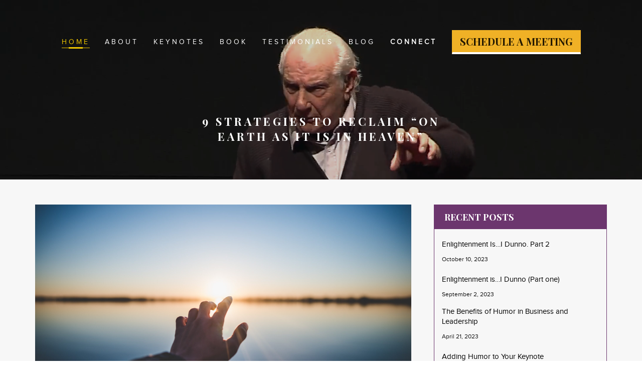

--- FILE ---
content_type: text/html; charset=UTF-8
request_url: https://www.lennyravich.org/9-strategies-to-reclaim-on-earth-as-it-is-in-heaven/
body_size: 16790
content:
<!doctype html>
<html lang="en-US" itemscope itemtype="https://schema.org/BlogPosting" prefix="og: http://ogp.me/ns# fb: http://ogp.me/ns/fb#">
<head>
	<meta charset="UTF-8">
    <meta name="viewport" content="width=device-width, initial-scale=1">
    <meta http-equiv="X-UA-Compatible" content="IE=edge">
    <meta http-equiv="Content-Type" content="text/html; charset=utf-8" />
	<meta name="theme-color" content="#6c366e">
	<link href="https://fonts.googleapis.com/css2?family=Oswald:wght@400;500;700&family=Poppins:ital@0;1&display=swap" rel="stylesheet">
	<link type="image/x-icon" rel="shortcut icon" href="https://www.lennyravich.org/wp-content/themes/lennyravich/images/favicon.ico">
	<script>
window.JetpackScriptData = {"site":{"icon":"https://i0.wp.com/www.lennyravich.org/wp-content/uploads/2022/05/cropped-Lenny_Carto.png?w=64\u0026ssl=1","title":"Lenny Ravich","host":"unknown","is_wpcom_platform":false}};
</script>
<meta name='robots' content='index, follow, max-image-preview:large, max-snippet:-1, max-video-preview:-1' />
	<style>img:is([sizes="auto" i], [sizes^="auto," i]) { contain-intrinsic-size: 3000px 1500px }</style>
	
	<!-- This site is optimized with the Yoast SEO plugin v25.5 - https://yoast.com/wordpress/plugins/seo/ -->
	<title>9 Strategies to Reclaim “On Earth as it is in Heaven” | Lenny Ravich</title>
	<link rel="canonical" href="https://www.lennyravich.org/9-strategies-to-reclaim-on-earth-as-it-is-in-heaven/" />
	<meta property="og:locale" content="en_US" />
	<meta property="og:type" content="article" />
	<meta property="og:title" content="9 Strategies to Reclaim “On Earth as it is in Heaven” | Lenny Ravich" />
	<meta property="og:description" content="Hi everyone. I’m Lenny Ravich, Humor and Inspiration Speaker in Hong Kong and London and author of the bestselling book “Everlasting Optimism”. How about that title above, huh? Ever thought that we are in heaven on here on earth? Is it even possible? Let’s examine how we might approach this idea. Is that what you &hellip; Continue reading &quot;9 Strategies to Reclaim “On Earth as it is in Heaven”&quot;" />
	<meta property="og:url" content="https://www.lennyravich.org/9-strategies-to-reclaim-on-earth-as-it-is-in-heaven/" />
	<meta property="og:site_name" content="Lenny Ravich" />
	<meta property="article:published_time" content="2022-11-17T11:47:34+00:00" />
	<meta property="article:modified_time" content="2022-11-17T15:51:08+00:00" />
	<meta property="og:image" content="https://www.lennyravich.org/wp-content/uploads/2022/11/marc-olivier-jodoin-TStNU7H4UEE-unsplash-1-scaled.jpg" />
	<meta property="og:image:width" content="2560" />
	<meta property="og:image:height" content="1709" />
	<meta property="og:image:type" content="image/jpeg" />
	<meta name="author" content="Lenny Ravich" />
	<meta name="twitter:card" content="summary_large_image" />
	<meta name="twitter:label1" content="Written by" />
	<meta name="twitter:data1" content="Lenny Ravich" />
	<meta name="twitter:label2" content="Est. reading time" />
	<meta name="twitter:data2" content="5 minutes" />
	<script type="application/ld+json" class="yoast-schema-graph">{"@context":"https://schema.org","@graph":[{"@type":"Article","@id":"https://www.lennyravich.org/9-strategies-to-reclaim-on-earth-as-it-is-in-heaven/#article","isPartOf":{"@id":"https://www.lennyravich.org/9-strategies-to-reclaim-on-earth-as-it-is-in-heaven/"},"author":{"name":"Lenny Ravich","@id":"https://www.lennyravich.org/#/schema/person/8a69a00e97d82b195c591c970189a168"},"headline":"9 Strategies to Reclaim “On Earth as it is in Heaven”","datePublished":"2022-11-17T11:47:34+00:00","dateModified":"2022-11-17T15:51:08+00:00","mainEntityOfPage":{"@id":"https://www.lennyravich.org/9-strategies-to-reclaim-on-earth-as-it-is-in-heaven/"},"wordCount":1069,"commentCount":0,"publisher":{"@id":"https://www.lennyravich.org/#organization"},"image":{"@id":"https://www.lennyravich.org/9-strategies-to-reclaim-on-earth-as-it-is-in-heaven/#primaryimage"},"thumbnailUrl":"https://www.lennyravich.org/wp-content/uploads/2022/11/marc-olivier-jodoin-TStNU7H4UEE-unsplash-1-scaled.jpg","keywords":["Best Keynote Speaker","best motivational speaker in Hong Kong","Best Motivational Speakers","Famous Motivational Speakers","Funny Keynote Speaker","funny motivational speaker.","motivational keynote speaker","Motivational Speaker in Hong Kong","motivational speaker in london"],"articleSection":["Motivational Speakers"],"inLanguage":"en-US","potentialAction":[{"@type":"CommentAction","name":"Comment","target":["https://www.lennyravich.org/9-strategies-to-reclaim-on-earth-as-it-is-in-heaven/#respond"]}]},{"@type":"WebPage","@id":"https://www.lennyravich.org/9-strategies-to-reclaim-on-earth-as-it-is-in-heaven/","url":"https://www.lennyravich.org/9-strategies-to-reclaim-on-earth-as-it-is-in-heaven/","name":"9 Strategies to Reclaim “On Earth as it is in Heaven” | Lenny Ravich","isPartOf":{"@id":"https://www.lennyravich.org/#website"},"primaryImageOfPage":{"@id":"https://www.lennyravich.org/9-strategies-to-reclaim-on-earth-as-it-is-in-heaven/#primaryimage"},"image":{"@id":"https://www.lennyravich.org/9-strategies-to-reclaim-on-earth-as-it-is-in-heaven/#primaryimage"},"thumbnailUrl":"https://www.lennyravich.org/wp-content/uploads/2022/11/marc-olivier-jodoin-TStNU7H4UEE-unsplash-1-scaled.jpg","datePublished":"2022-11-17T11:47:34+00:00","dateModified":"2022-11-17T15:51:08+00:00","breadcrumb":{"@id":"https://www.lennyravich.org/9-strategies-to-reclaim-on-earth-as-it-is-in-heaven/#breadcrumb"},"inLanguage":"en-US","potentialAction":[{"@type":"ReadAction","target":["https://www.lennyravich.org/9-strategies-to-reclaim-on-earth-as-it-is-in-heaven/"]}]},{"@type":"ImageObject","inLanguage":"en-US","@id":"https://www.lennyravich.org/9-strategies-to-reclaim-on-earth-as-it-is-in-heaven/#primaryimage","url":"https://www.lennyravich.org/wp-content/uploads/2022/11/marc-olivier-jodoin-TStNU7H4UEE-unsplash-1-scaled.jpg","contentUrl":"https://www.lennyravich.org/wp-content/uploads/2022/11/marc-olivier-jodoin-TStNU7H4UEE-unsplash-1-scaled.jpg","width":2560,"height":1709},{"@type":"BreadcrumbList","@id":"https://www.lennyravich.org/9-strategies-to-reclaim-on-earth-as-it-is-in-heaven/#breadcrumb","itemListElement":[{"@type":"ListItem","position":1,"name":"Home","item":"https://www.lennyravich.org/"},{"@type":"ListItem","position":2,"name":"Blog","item":"https://www.lennyravich.org/blog/"},{"@type":"ListItem","position":3,"name":"9 Strategies to Reclaim “On Earth as it is in Heaven”"}]},{"@type":"WebSite","@id":"https://www.lennyravich.org/#website","url":"https://www.lennyravich.org/","name":"Lenny Ravich","description":"Lenny Ravich","publisher":{"@id":"https://www.lennyravich.org/#organization"},"potentialAction":[{"@type":"SearchAction","target":{"@type":"EntryPoint","urlTemplate":"https://www.lennyravich.org/?s={search_term_string}"},"query-input":{"@type":"PropertyValueSpecification","valueRequired":true,"valueName":"search_term_string"}}],"inLanguage":"en-US"},{"@type":"Organization","@id":"https://www.lennyravich.org/#organization","name":"Lenny Ravich","url":"https://www.lennyravich.org/","logo":{"@type":"ImageObject","inLanguage":"en-US","@id":"https://www.lennyravich.org/#/schema/logo/image/","url":"https://www.lennyravich.org/wp-content/uploads/2022/05/lenny-top.png","contentUrl":"https://www.lennyravich.org/wp-content/uploads/2022/05/lenny-top.png","width":333,"height":487,"caption":"Lenny Ravich"},"image":{"@id":"https://www.lennyravich.org/#/schema/logo/image/"},"sameAs":["https://www.linkedin.com/in/lenny-ravich-21982536/"]},{"@type":"Person","@id":"https://www.lennyravich.org/#/schema/person/8a69a00e97d82b195c591c970189a168","name":"Lenny Ravich","image":{"@type":"ImageObject","inLanguage":"en-US","@id":"https://www.lennyravich.org/#/schema/person/image/","url":"https://secure.gravatar.com/avatar/7abecb406f0dd1a2b6be66fc43141cd752669498cf0561bb51c9fbac5354b2b9?s=96&d=mm&r=g","contentUrl":"https://secure.gravatar.com/avatar/7abecb406f0dd1a2b6be66fc43141cd752669498cf0561bb51c9fbac5354b2b9?s=96&d=mm&r=g","caption":"Lenny Ravich"},"sameAs":["https://www.lennyravich.org"],"url":"https://www.lennyravich.org/author/admin/"}]}</script>
	<!-- / Yoast SEO plugin. -->


<link rel='dns-prefetch' href='//static.addtoany.com' />
<link rel='dns-prefetch' href='//www.google.com' />
<link rel="alternate" type="application/rss+xml" title="Lenny Ravich &raquo; Feed" href="https://www.lennyravich.org/feed/" />
<link rel="alternate" type="application/rss+xml" title="Lenny Ravich &raquo; Comments Feed" href="https://www.lennyravich.org/comments/feed/" />
<link rel="alternate" type="application/rss+xml" title="Lenny Ravich &raquo; 9 Strategies to Reclaim “On Earth as it is in Heaven” Comments Feed" href="https://www.lennyravich.org/9-strategies-to-reclaim-on-earth-as-it-is-in-heaven/feed/" />
		<!-- This site uses the Google Analytics by MonsterInsights plugin v9.6.1 - Using Analytics tracking - https://www.monsterinsights.com/ -->
		<!-- Note: MonsterInsights is not currently configured on this site. The site owner needs to authenticate with Google Analytics in the MonsterInsights settings panel. -->
					<!-- No tracking code set -->
				<!-- / Google Analytics by MonsterInsights -->
		<script>
window._wpemojiSettings = {"baseUrl":"https:\/\/s.w.org\/images\/core\/emoji\/16.0.1\/72x72\/","ext":".png","svgUrl":"https:\/\/s.w.org\/images\/core\/emoji\/16.0.1\/svg\/","svgExt":".svg","source":{"concatemoji":"https:\/\/www.lennyravich.org\/wp-includes\/js\/wp-emoji-release.min.js?ver=6.8.2"}};
/*! This file is auto-generated */
!function(s,n){var o,i,e;function c(e){try{var t={supportTests:e,timestamp:(new Date).valueOf()};sessionStorage.setItem(o,JSON.stringify(t))}catch(e){}}function p(e,t,n){e.clearRect(0,0,e.canvas.width,e.canvas.height),e.fillText(t,0,0);var t=new Uint32Array(e.getImageData(0,0,e.canvas.width,e.canvas.height).data),a=(e.clearRect(0,0,e.canvas.width,e.canvas.height),e.fillText(n,0,0),new Uint32Array(e.getImageData(0,0,e.canvas.width,e.canvas.height).data));return t.every(function(e,t){return e===a[t]})}function u(e,t){e.clearRect(0,0,e.canvas.width,e.canvas.height),e.fillText(t,0,0);for(var n=e.getImageData(16,16,1,1),a=0;a<n.data.length;a++)if(0!==n.data[a])return!1;return!0}function f(e,t,n,a){switch(t){case"flag":return n(e,"\ud83c\udff3\ufe0f\u200d\u26a7\ufe0f","\ud83c\udff3\ufe0f\u200b\u26a7\ufe0f")?!1:!n(e,"\ud83c\udde8\ud83c\uddf6","\ud83c\udde8\u200b\ud83c\uddf6")&&!n(e,"\ud83c\udff4\udb40\udc67\udb40\udc62\udb40\udc65\udb40\udc6e\udb40\udc67\udb40\udc7f","\ud83c\udff4\u200b\udb40\udc67\u200b\udb40\udc62\u200b\udb40\udc65\u200b\udb40\udc6e\u200b\udb40\udc67\u200b\udb40\udc7f");case"emoji":return!a(e,"\ud83e\udedf")}return!1}function g(e,t,n,a){var r="undefined"!=typeof WorkerGlobalScope&&self instanceof WorkerGlobalScope?new OffscreenCanvas(300,150):s.createElement("canvas"),o=r.getContext("2d",{willReadFrequently:!0}),i=(o.textBaseline="top",o.font="600 32px Arial",{});return e.forEach(function(e){i[e]=t(o,e,n,a)}),i}function t(e){var t=s.createElement("script");t.src=e,t.defer=!0,s.head.appendChild(t)}"undefined"!=typeof Promise&&(o="wpEmojiSettingsSupports",i=["flag","emoji"],n.supports={everything:!0,everythingExceptFlag:!0},e=new Promise(function(e){s.addEventListener("DOMContentLoaded",e,{once:!0})}),new Promise(function(t){var n=function(){try{var e=JSON.parse(sessionStorage.getItem(o));if("object"==typeof e&&"number"==typeof e.timestamp&&(new Date).valueOf()<e.timestamp+604800&&"object"==typeof e.supportTests)return e.supportTests}catch(e){}return null}();if(!n){if("undefined"!=typeof Worker&&"undefined"!=typeof OffscreenCanvas&&"undefined"!=typeof URL&&URL.createObjectURL&&"undefined"!=typeof Blob)try{var e="postMessage("+g.toString()+"("+[JSON.stringify(i),f.toString(),p.toString(),u.toString()].join(",")+"));",a=new Blob([e],{type:"text/javascript"}),r=new Worker(URL.createObjectURL(a),{name:"wpTestEmojiSupports"});return void(r.onmessage=function(e){c(n=e.data),r.terminate(),t(n)})}catch(e){}c(n=g(i,f,p,u))}t(n)}).then(function(e){for(var t in e)n.supports[t]=e[t],n.supports.everything=n.supports.everything&&n.supports[t],"flag"!==t&&(n.supports.everythingExceptFlag=n.supports.everythingExceptFlag&&n.supports[t]);n.supports.everythingExceptFlag=n.supports.everythingExceptFlag&&!n.supports.flag,n.DOMReady=!1,n.readyCallback=function(){n.DOMReady=!0}}).then(function(){return e}).then(function(){var e;n.supports.everything||(n.readyCallback(),(e=n.source||{}).concatemoji?t(e.concatemoji):e.wpemoji&&e.twemoji&&(t(e.twemoji),t(e.wpemoji)))}))}((window,document),window._wpemojiSettings);
</script>
<link rel='stylesheet' id='cf7ic_style-css' href='https://www.lennyravich.org/wp-content/plugins/contact-form-7-image-captcha/css/cf7ic-style.css?ver=3.3.7' media='all' />
<link rel='stylesheet' id='sgr-css' href='https://www.lennyravich.org/wp-content/plugins/simple-google-recaptcha/sgr.css?ver=1665143114' media='all' />
<style id='wp-emoji-styles-inline-css'>

	img.wp-smiley, img.emoji {
		display: inline !important;
		border: none !important;
		box-shadow: none !important;
		height: 1em !important;
		width: 1em !important;
		margin: 0 0.07em !important;
		vertical-align: -0.1em !important;
		background: none !important;
		padding: 0 !important;
	}
</style>
<link rel='stylesheet' id='wp-block-library-css' href='https://www.lennyravich.org/wp-includes/css/dist/block-library/style.min.css?ver=6.8.2' media='all' />
<style id='wp-block-library-theme-inline-css'>
.wp-block-audio :where(figcaption){color:#555;font-size:13px;text-align:center}.is-dark-theme .wp-block-audio :where(figcaption){color:#ffffffa6}.wp-block-audio{margin:0 0 1em}.wp-block-code{border:1px solid #ccc;border-radius:4px;font-family:Menlo,Consolas,monaco,monospace;padding:.8em 1em}.wp-block-embed :where(figcaption){color:#555;font-size:13px;text-align:center}.is-dark-theme .wp-block-embed :where(figcaption){color:#ffffffa6}.wp-block-embed{margin:0 0 1em}.blocks-gallery-caption{color:#555;font-size:13px;text-align:center}.is-dark-theme .blocks-gallery-caption{color:#ffffffa6}:root :where(.wp-block-image figcaption){color:#555;font-size:13px;text-align:center}.is-dark-theme :root :where(.wp-block-image figcaption){color:#ffffffa6}.wp-block-image{margin:0 0 1em}.wp-block-pullquote{border-bottom:4px solid;border-top:4px solid;color:currentColor;margin-bottom:1.75em}.wp-block-pullquote cite,.wp-block-pullquote footer,.wp-block-pullquote__citation{color:currentColor;font-size:.8125em;font-style:normal;text-transform:uppercase}.wp-block-quote{border-left:.25em solid;margin:0 0 1.75em;padding-left:1em}.wp-block-quote cite,.wp-block-quote footer{color:currentColor;font-size:.8125em;font-style:normal;position:relative}.wp-block-quote:where(.has-text-align-right){border-left:none;border-right:.25em solid;padding-left:0;padding-right:1em}.wp-block-quote:where(.has-text-align-center){border:none;padding-left:0}.wp-block-quote.is-large,.wp-block-quote.is-style-large,.wp-block-quote:where(.is-style-plain){border:none}.wp-block-search .wp-block-search__label{font-weight:700}.wp-block-search__button{border:1px solid #ccc;padding:.375em .625em}:where(.wp-block-group.has-background){padding:1.25em 2.375em}.wp-block-separator.has-css-opacity{opacity:.4}.wp-block-separator{border:none;border-bottom:2px solid;margin-left:auto;margin-right:auto}.wp-block-separator.has-alpha-channel-opacity{opacity:1}.wp-block-separator:not(.is-style-wide):not(.is-style-dots){width:100px}.wp-block-separator.has-background:not(.is-style-dots){border-bottom:none;height:1px}.wp-block-separator.has-background:not(.is-style-wide):not(.is-style-dots){height:2px}.wp-block-table{margin:0 0 1em}.wp-block-table td,.wp-block-table th{word-break:normal}.wp-block-table :where(figcaption){color:#555;font-size:13px;text-align:center}.is-dark-theme .wp-block-table :where(figcaption){color:#ffffffa6}.wp-block-video :where(figcaption){color:#555;font-size:13px;text-align:center}.is-dark-theme .wp-block-video :where(figcaption){color:#ffffffa6}.wp-block-video{margin:0 0 1em}:root :where(.wp-block-template-part.has-background){margin-bottom:0;margin-top:0;padding:1.25em 2.375em}
</style>
<style id='classic-theme-styles-inline-css'>
/*! This file is auto-generated */
.wp-block-button__link{color:#fff;background-color:#32373c;border-radius:9999px;box-shadow:none;text-decoration:none;padding:calc(.667em + 2px) calc(1.333em + 2px);font-size:1.125em}.wp-block-file__button{background:#32373c;color:#fff;text-decoration:none}
</style>
<style id='global-styles-inline-css'>
:root{--wp--preset--aspect-ratio--square: 1;--wp--preset--aspect-ratio--4-3: 4/3;--wp--preset--aspect-ratio--3-4: 3/4;--wp--preset--aspect-ratio--3-2: 3/2;--wp--preset--aspect-ratio--2-3: 2/3;--wp--preset--aspect-ratio--16-9: 16/9;--wp--preset--aspect-ratio--9-16: 9/16;--wp--preset--color--black: #000000;--wp--preset--color--cyan-bluish-gray: #abb8c3;--wp--preset--color--white: #FFF;--wp--preset--color--pale-pink: #f78da7;--wp--preset--color--vivid-red: #cf2e2e;--wp--preset--color--luminous-vivid-orange: #ff6900;--wp--preset--color--luminous-vivid-amber: #fcb900;--wp--preset--color--light-green-cyan: #7bdcb5;--wp--preset--color--vivid-green-cyan: #00d084;--wp--preset--color--pale-cyan-blue: #8ed1fc;--wp--preset--color--vivid-cyan-blue: #0693e3;--wp--preset--color--vivid-purple: #9b51e0;--wp--preset--color--primary: #0073a8;--wp--preset--color--secondary: #005075;--wp--preset--color--dark-gray: #111;--wp--preset--color--light-gray: #767676;--wp--preset--gradient--vivid-cyan-blue-to-vivid-purple: linear-gradient(135deg,rgba(6,147,227,1) 0%,rgb(155,81,224) 100%);--wp--preset--gradient--light-green-cyan-to-vivid-green-cyan: linear-gradient(135deg,rgb(122,220,180) 0%,rgb(0,208,130) 100%);--wp--preset--gradient--luminous-vivid-amber-to-luminous-vivid-orange: linear-gradient(135deg,rgba(252,185,0,1) 0%,rgba(255,105,0,1) 100%);--wp--preset--gradient--luminous-vivid-orange-to-vivid-red: linear-gradient(135deg,rgba(255,105,0,1) 0%,rgb(207,46,46) 100%);--wp--preset--gradient--very-light-gray-to-cyan-bluish-gray: linear-gradient(135deg,rgb(238,238,238) 0%,rgb(169,184,195) 100%);--wp--preset--gradient--cool-to-warm-spectrum: linear-gradient(135deg,rgb(74,234,220) 0%,rgb(151,120,209) 20%,rgb(207,42,186) 40%,rgb(238,44,130) 60%,rgb(251,105,98) 80%,rgb(254,248,76) 100%);--wp--preset--gradient--blush-light-purple: linear-gradient(135deg,rgb(255,206,236) 0%,rgb(152,150,240) 100%);--wp--preset--gradient--blush-bordeaux: linear-gradient(135deg,rgb(254,205,165) 0%,rgb(254,45,45) 50%,rgb(107,0,62) 100%);--wp--preset--gradient--luminous-dusk: linear-gradient(135deg,rgb(255,203,112) 0%,rgb(199,81,192) 50%,rgb(65,88,208) 100%);--wp--preset--gradient--pale-ocean: linear-gradient(135deg,rgb(255,245,203) 0%,rgb(182,227,212) 50%,rgb(51,167,181) 100%);--wp--preset--gradient--electric-grass: linear-gradient(135deg,rgb(202,248,128) 0%,rgb(113,206,126) 100%);--wp--preset--gradient--midnight: linear-gradient(135deg,rgb(2,3,129) 0%,rgb(40,116,252) 100%);--wp--preset--font-size--small: 19.5px;--wp--preset--font-size--medium: 20px;--wp--preset--font-size--large: 36.5px;--wp--preset--font-size--x-large: 42px;--wp--preset--font-size--normal: 22px;--wp--preset--font-size--huge: 49.5px;--wp--preset--spacing--20: 0.44rem;--wp--preset--spacing--30: 0.67rem;--wp--preset--spacing--40: 1rem;--wp--preset--spacing--50: 1.5rem;--wp--preset--spacing--60: 2.25rem;--wp--preset--spacing--70: 3.38rem;--wp--preset--spacing--80: 5.06rem;--wp--preset--shadow--natural: 6px 6px 9px rgba(0, 0, 0, 0.2);--wp--preset--shadow--deep: 12px 12px 50px rgba(0, 0, 0, 0.4);--wp--preset--shadow--sharp: 6px 6px 0px rgba(0, 0, 0, 0.2);--wp--preset--shadow--outlined: 6px 6px 0px -3px rgba(255, 255, 255, 1), 6px 6px rgba(0, 0, 0, 1);--wp--preset--shadow--crisp: 6px 6px 0px rgba(0, 0, 0, 1);}:where(.is-layout-flex){gap: 0.5em;}:where(.is-layout-grid){gap: 0.5em;}body .is-layout-flex{display: flex;}.is-layout-flex{flex-wrap: wrap;align-items: center;}.is-layout-flex > :is(*, div){margin: 0;}body .is-layout-grid{display: grid;}.is-layout-grid > :is(*, div){margin: 0;}:where(.wp-block-columns.is-layout-flex){gap: 2em;}:where(.wp-block-columns.is-layout-grid){gap: 2em;}:where(.wp-block-post-template.is-layout-flex){gap: 1.25em;}:where(.wp-block-post-template.is-layout-grid){gap: 1.25em;}.has-black-color{color: var(--wp--preset--color--black) !important;}.has-cyan-bluish-gray-color{color: var(--wp--preset--color--cyan-bluish-gray) !important;}.has-white-color{color: var(--wp--preset--color--white) !important;}.has-pale-pink-color{color: var(--wp--preset--color--pale-pink) !important;}.has-vivid-red-color{color: var(--wp--preset--color--vivid-red) !important;}.has-luminous-vivid-orange-color{color: var(--wp--preset--color--luminous-vivid-orange) !important;}.has-luminous-vivid-amber-color{color: var(--wp--preset--color--luminous-vivid-amber) !important;}.has-light-green-cyan-color{color: var(--wp--preset--color--light-green-cyan) !important;}.has-vivid-green-cyan-color{color: var(--wp--preset--color--vivid-green-cyan) !important;}.has-pale-cyan-blue-color{color: var(--wp--preset--color--pale-cyan-blue) !important;}.has-vivid-cyan-blue-color{color: var(--wp--preset--color--vivid-cyan-blue) !important;}.has-vivid-purple-color{color: var(--wp--preset--color--vivid-purple) !important;}.has-black-background-color{background-color: var(--wp--preset--color--black) !important;}.has-cyan-bluish-gray-background-color{background-color: var(--wp--preset--color--cyan-bluish-gray) !important;}.has-white-background-color{background-color: var(--wp--preset--color--white) !important;}.has-pale-pink-background-color{background-color: var(--wp--preset--color--pale-pink) !important;}.has-vivid-red-background-color{background-color: var(--wp--preset--color--vivid-red) !important;}.has-luminous-vivid-orange-background-color{background-color: var(--wp--preset--color--luminous-vivid-orange) !important;}.has-luminous-vivid-amber-background-color{background-color: var(--wp--preset--color--luminous-vivid-amber) !important;}.has-light-green-cyan-background-color{background-color: var(--wp--preset--color--light-green-cyan) !important;}.has-vivid-green-cyan-background-color{background-color: var(--wp--preset--color--vivid-green-cyan) !important;}.has-pale-cyan-blue-background-color{background-color: var(--wp--preset--color--pale-cyan-blue) !important;}.has-vivid-cyan-blue-background-color{background-color: var(--wp--preset--color--vivid-cyan-blue) !important;}.has-vivid-purple-background-color{background-color: var(--wp--preset--color--vivid-purple) !important;}.has-black-border-color{border-color: var(--wp--preset--color--black) !important;}.has-cyan-bluish-gray-border-color{border-color: var(--wp--preset--color--cyan-bluish-gray) !important;}.has-white-border-color{border-color: var(--wp--preset--color--white) !important;}.has-pale-pink-border-color{border-color: var(--wp--preset--color--pale-pink) !important;}.has-vivid-red-border-color{border-color: var(--wp--preset--color--vivid-red) !important;}.has-luminous-vivid-orange-border-color{border-color: var(--wp--preset--color--luminous-vivid-orange) !important;}.has-luminous-vivid-amber-border-color{border-color: var(--wp--preset--color--luminous-vivid-amber) !important;}.has-light-green-cyan-border-color{border-color: var(--wp--preset--color--light-green-cyan) !important;}.has-vivid-green-cyan-border-color{border-color: var(--wp--preset--color--vivid-green-cyan) !important;}.has-pale-cyan-blue-border-color{border-color: var(--wp--preset--color--pale-cyan-blue) !important;}.has-vivid-cyan-blue-border-color{border-color: var(--wp--preset--color--vivid-cyan-blue) !important;}.has-vivid-purple-border-color{border-color: var(--wp--preset--color--vivid-purple) !important;}.has-vivid-cyan-blue-to-vivid-purple-gradient-background{background: var(--wp--preset--gradient--vivid-cyan-blue-to-vivid-purple) !important;}.has-light-green-cyan-to-vivid-green-cyan-gradient-background{background: var(--wp--preset--gradient--light-green-cyan-to-vivid-green-cyan) !important;}.has-luminous-vivid-amber-to-luminous-vivid-orange-gradient-background{background: var(--wp--preset--gradient--luminous-vivid-amber-to-luminous-vivid-orange) !important;}.has-luminous-vivid-orange-to-vivid-red-gradient-background{background: var(--wp--preset--gradient--luminous-vivid-orange-to-vivid-red) !important;}.has-very-light-gray-to-cyan-bluish-gray-gradient-background{background: var(--wp--preset--gradient--very-light-gray-to-cyan-bluish-gray) !important;}.has-cool-to-warm-spectrum-gradient-background{background: var(--wp--preset--gradient--cool-to-warm-spectrum) !important;}.has-blush-light-purple-gradient-background{background: var(--wp--preset--gradient--blush-light-purple) !important;}.has-blush-bordeaux-gradient-background{background: var(--wp--preset--gradient--blush-bordeaux) !important;}.has-luminous-dusk-gradient-background{background: var(--wp--preset--gradient--luminous-dusk) !important;}.has-pale-ocean-gradient-background{background: var(--wp--preset--gradient--pale-ocean) !important;}.has-electric-grass-gradient-background{background: var(--wp--preset--gradient--electric-grass) !important;}.has-midnight-gradient-background{background: var(--wp--preset--gradient--midnight) !important;}.has-small-font-size{font-size: var(--wp--preset--font-size--small) !important;}.has-medium-font-size{font-size: var(--wp--preset--font-size--medium) !important;}.has-large-font-size{font-size: var(--wp--preset--font-size--large) !important;}.has-x-large-font-size{font-size: var(--wp--preset--font-size--x-large) !important;}
:where(.wp-block-post-template.is-layout-flex){gap: 1.25em;}:where(.wp-block-post-template.is-layout-grid){gap: 1.25em;}
:where(.wp-block-columns.is-layout-flex){gap: 2em;}:where(.wp-block-columns.is-layout-grid){gap: 2em;}
:root :where(.wp-block-pullquote){font-size: 1.5em;line-height: 1.6;}
</style>
<link rel='stylesheet' id='contact-form-7-css' href='https://www.lennyravich.org/wp-content/plugins/contact-form-7/includes/css/styles.css?ver=6.1' media='all' />
<style id='contact-form-7-inline-css'>
.wpcf7 .wpcf7-recaptcha iframe {margin-bottom: 0;}.wpcf7 .wpcf7-recaptcha[data-align="center"] > div {margin: 0 auto;}.wpcf7 .wpcf7-recaptcha[data-align="right"] > div {margin: 0 0 0 auto;}
</style>
<link rel='stylesheet' id='wpcf7-redirect-script-frontend-css' href='https://www.lennyravich.org/wp-content/plugins/wpcf7-redirect/build/assets/frontend-script.css?ver=2c532d7e2be36f6af233' media='all' />
<link rel='stylesheet' id='nv-validation-style-css' href='https://www.lennyravich.org/wp-content/plugins/comment-form-js-validation/includes/public/css/nv-validation.css?ver=6.8.2' media='all' />
<link rel='stylesheet' id='twentynineteen-style-css' href='https://www.lennyravich.org/wp-content/themes/lennyravich/style.css?ver=2.0' media='all' />
<link rel='stylesheet' id='twentynineteen-print-style-css' href='https://www.lennyravich.org/wp-content/themes/lennyravich/print.css?ver=2.0' media='print' />
<link rel='stylesheet' id='twentynineteen-bootstrap-css' href='https://www.lennyravich.org/wp-content/themes/lennyravich/css/bootstrap.min.css?ver=2.0' media='all' />
<link rel='stylesheet' id='twentynineteen-font-awesome-css' href='https://www.lennyravich.org/wp-content/themes/lennyravich/css/font-awesome.min.css?ver=2.0' media='all' />
<link rel='stylesheet' id='twentynineteen-animate-css' href='https://www.lennyravich.org/wp-content/themes/lennyravich/css/animate.css?ver=2.0' media='all' />
<link rel='stylesheet' id='twentynineteen-carousel-css' href='https://www.lennyravich.org/wp-content/themes/lennyravich/css/owl.carousel.min.css?ver=2.0' media='all' />
<link rel='stylesheet' id='twentynineteen-fancybox-css' href='https://www.lennyravich.org/wp-content/themes/lennyravich/css/fancybox.min.css?ver=2.0' media='all' />
<link rel='stylesheet' id='twentynineteen-aos-css' href='https://www.lennyravich.org/wp-content/themes/lennyravich/css/aos.css?ver=2.0' media='all' />
<link rel='stylesheet' id='twentynineteen-style-main-css' href='https://www.lennyravich.org/wp-content/themes/lennyravich/css/style-one.css?ver=2.0' media='all' />
<link rel='stylesheet' id='twentynineteen-responsive-css' href='https://www.lennyravich.org/wp-content/themes/lennyravich/css/responsive.css?ver=2.0' media='all' />
<link rel='stylesheet' id='addtoany-css' href='https://www.lennyravich.org/wp-content/plugins/add-to-any/addtoany.min.css?ver=1.16' media='all' />
<script id="sgr-js-extra">
var sgr = {"sgr_site_key":"6LdSgecfAAAAAMBoAV_xikixn9CXBWYrLn4ngOXv"};
</script>
<script src="https://www.lennyravich.org/wp-content/plugins/simple-google-recaptcha/sgr.js?ver=1665143114" id="sgr-js"></script>
<script src="https://www.lennyravich.org/wp-includes/js/jquery/jquery.min.js?ver=3.7.1" id="jquery-core-js"></script>
<script src="https://www.lennyravich.org/wp-includes/js/jquery/jquery-migrate.min.js?ver=3.4.1" id="jquery-migrate-js"></script>
<script id="addtoany-core-js-before">
window.a2a_config=window.a2a_config||{};a2a_config.callbacks=[];a2a_config.overlays=[];a2a_config.templates={};
</script>
<script defer src="https://static.addtoany.com/menu/page.js" id="addtoany-core-js"></script>
<script defer src="https://www.lennyravich.org/wp-content/plugins/add-to-any/addtoany.min.js?ver=1.1" id="addtoany-jquery-js"></script>

<!-- OG: 3.1.7 --><link rel="image_src" href="https://www.lennyravich.org/wp-content/uploads/2022/11/marc-olivier-jodoin-TStNU7H4UEE-unsplash-1-scaled.jpg" /><meta name="msapplication-TileImage" content="https://www.lennyravich.org/wp-content/uploads/2022/11/marc-olivier-jodoin-TStNU7H4UEE-unsplash-1-scaled.jpg" />
<meta property="og:image" content="https://www.lennyravich.org/wp-content/uploads/2022/11/marc-olivier-jodoin-TStNU7H4UEE-unsplash-1-scaled.jpg" /><meta property="og:image:secure_url" content="https://www.lennyravich.org/wp-content/uploads/2022/11/marc-olivier-jodoin-TStNU7H4UEE-unsplash-1-scaled.jpg" /><meta property="og:image:width" content="2560" /><meta property="og:image:height" content="1709" /><meta property="og:image:alt" content="marc-olivier-jodoin-TStNU7H4UEE-unsplash" /><meta property="og:image:type" content="image/jpeg" /><meta property="og:description" content="Hi everyone. I’m Lenny Ravich, Humor and Inspiration Speaker in Hong Kong and London and author of the bestselling book “Everlasting Optimism”. How about that title above, huh? Ever thought that we are in heaven on here on earth? Is it even possible? Let’s examine how we might approach this idea. Is that what you..." /><meta property="og:type" content="article" /><meta property="og:locale" content="en_US" /><meta property="og:site_name" content="Lenny Ravich" /><meta property="og:title" content="9 Strategies to Reclaim “On Earth as it is in Heaven”" /><meta property="og:url" content="https://www.lennyravich.org/9-strategies-to-reclaim-on-earth-as-it-is-in-heaven/" /><meta property="og:updated_time" content="2022-11-17T15:51:08+00:00" />
<meta property="article:tag" content="Best Keynote Speaker" /><meta property="article:tag" content="best motivational speaker in Hong Kong" /><meta property="article:tag" content="Best Motivational Speakers" /><meta property="article:tag" content="Famous Motivational Speakers" /><meta property="article:tag" content="Funny Keynote Speaker" /><meta property="article:tag" content="funny motivational speaker." /><meta property="article:tag" content="motivational keynote speaker" /><meta property="article:tag" content="Motivational Speaker in Hong Kong" /><meta property="article:tag" content="motivational speaker in london" /><meta property="article:published_time" content="2022-11-17T11:47:34+00:00" /><meta property="article:modified_time" content="2022-11-17T15:51:08+00:00" /><meta property="article:section" content="Motivational Speakers" /><meta property="article:author:first_name" content="Lenny" /><meta property="article:author:last_name" content="Ravich" /><meta property="article:author:username" content="Lenny Ravich" />
<meta property="twitter:partner" content="ogwp" /><meta property="twitter:card" content="summary_large_image" /><meta property="twitter:image" content="https://www.lennyravich.org/wp-content/uploads/2022/11/marc-olivier-jodoin-TStNU7H4UEE-unsplash-1-scaled.jpg" /><meta property="twitter:image:alt" content="marc-olivier-jodoin-TStNU7H4UEE-unsplash" /><meta property="twitter:title" content="9 Strategies to Reclaim “On Earth as it is in Heaven”" /><meta property="twitter:description" content="Hi everyone. I’m Lenny Ravich, Humor and Inspiration Speaker in Hong Kong and London and author of the bestselling book “Everlasting Optimism”. How about that title above, huh? Ever thought that we..." /><meta property="twitter:url" content="https://www.lennyravich.org/9-strategies-to-reclaim-on-earth-as-it-is-in-heaven/" />
<meta itemprop="image" content="https://www.lennyravich.org/wp-content/uploads/2022/11/marc-olivier-jodoin-TStNU7H4UEE-unsplash-1-scaled.jpg" /><meta itemprop="name" content="9 Strategies to Reclaim “On Earth as it is in Heaven”" /><meta itemprop="headline" content="9 Strategies to Reclaim “On Earth as it is in Heaven”" /><meta itemprop="description" content="Hi everyone. I’m Lenny Ravich, Humor and Inspiration Speaker in Hong Kong and London and author of the bestselling book “Everlasting Optimism”. How about that title above, huh? Ever thought that we are in heaven on here on earth? Is it even possible? Let’s examine how we might approach this idea. Is that what you..." /><meta itemprop="datePublished" content="2022-11-17" /><meta itemprop="dateModified" content="2022-11-17T15:51:08+00:00" /><meta itemprop="author" content="Lenny Ravich" />
<meta property="profile:first_name" content="Lenny" /><meta property="profile:last_name" content="Ravich" /><meta property="profile:username" content="Lenny Ravich" />
<!-- /OG -->

<link rel="https://api.w.org/" href="https://www.lennyravich.org/wp-json/" /><link rel="alternate" title="JSON" type="application/json" href="https://www.lennyravich.org/wp-json/wp/v2/posts/450" /><link rel="EditURI" type="application/rsd+xml" title="RSD" href="https://www.lennyravich.org/xmlrpc.php?rsd" />
<link rel='shortlink' href='https://www.lennyravich.org/?p=450' />
<link rel="alternate" title="oEmbed (JSON)" type="application/json+oembed" href="https://www.lennyravich.org/wp-json/oembed/1.0/embed?url=https%3A%2F%2Fwww.lennyravich.org%2F9-strategies-to-reclaim-on-earth-as-it-is-in-heaven%2F" />
<link rel="alternate" title="oEmbed (XML)" type="text/xml+oembed" href="https://www.lennyravich.org/wp-json/oembed/1.0/embed?url=https%3A%2F%2Fwww.lennyravich.org%2F9-strategies-to-reclaim-on-earth-as-it-is-in-heaven%2F&#038;format=xml" />
<script id='pixel-script-poptin' src='https://cdn.popt.in/pixel.js?id=99276e9f1261f' async='true'></script><script id='pixel-script-poptin' src='https://cdn.popt.in/pixel.js?id=99276e9f1261f' async='true'></script> <link rel="pingback" href="https://www.lennyravich.org/xmlrpc.php"><link rel="icon" href="https://www.lennyravich.org/wp-content/uploads/2022/05/cropped-Lenny_Carto-32x32.png" sizes="32x32" />
<link rel="icon" href="https://www.lennyravich.org/wp-content/uploads/2022/05/cropped-Lenny_Carto-192x192.png" sizes="192x192" />
<link rel="apple-touch-icon" href="https://www.lennyravich.org/wp-content/uploads/2022/05/cropped-Lenny_Carto-180x180.png" />
<meta name="msapplication-TileImage" content="https://www.lennyravich.org/wp-content/uploads/2022/05/cropped-Lenny_Carto-270x270.png" />

<!-- START - Open Graph and Twitter Card Tags 3.3.5 -->
 <!-- Facebook Open Graph -->
  <meta property="og:locale" content="en_US"/>
  <meta property="og:site_name" content="Lenny Ravich"/>
  <meta property="og:title" content="9 Strategies to Reclaim “On Earth as it is in Heaven” | Lenny Ravich"/>
  <meta property="og:url" content="https://www.lennyravich.org/9-strategies-to-reclaim-on-earth-as-it-is-in-heaven/"/>
  <meta property="og:type" content="article"/>
  <meta property="og:description" content="Hi everyone. I’m Lenny Ravich, Humor and Inspiration Speaker in Hong Kong and London and author of the bestselling book “Everlasting Optimism”. How about that title above, huh? Ever thought that we are in heaven on here on earth? Is it even possible? Let’s examine how we might approach this idea."/>
  <meta property="og:image" content="https://www.lennyravich.org/wp-content/uploads/2022/11/marc-olivier-jodoin-TStNU7H4UEE-unsplash-1-scaled.jpg"/>
  <meta property="og:image:url" content="https://www.lennyravich.org/wp-content/uploads/2022/11/marc-olivier-jodoin-TStNU7H4UEE-unsplash-1-scaled.jpg"/>
  <meta property="og:image:secure_url" content="https://www.lennyravich.org/wp-content/uploads/2022/11/marc-olivier-jodoin-TStNU7H4UEE-unsplash-1-scaled.jpg"/>
  <meta property="article:published_time" content="2022-11-17T11:47:34+00:00"/>
  <meta property="article:modified_time" content="2022-11-17T15:51:08+00:00" />
  <meta property="og:updated_time" content="2022-11-17T15:51:08+00:00" />
  <meta property="article:section" content="Motivational Speakers"/>
 <!-- Google+ / Schema.org -->
  <meta itemprop="name" content="9 Strategies to Reclaim “On Earth as it is in Heaven” | Lenny Ravich"/>
  <meta itemprop="headline" content="9 Strategies to Reclaim “On Earth as it is in Heaven” | Lenny Ravich"/>
  <meta itemprop="description" content="Hi everyone. I’m Lenny Ravich, Humor and Inspiration Speaker in Hong Kong and London and author of the bestselling book “Everlasting Optimism”. How about that title above, huh? Ever thought that we are in heaven on here on earth? Is it even possible? Let’s examine how we might approach this idea."/>
  <meta itemprop="image" content="https://www.lennyravich.org/wp-content/uploads/2022/11/marc-olivier-jodoin-TStNU7H4UEE-unsplash-1-scaled.jpg"/>
  <meta itemprop="datePublished" content="2022-11-17"/>
  <meta itemprop="dateModified" content="2022-11-17T15:51:08+00:00" />
  <meta itemprop="author" content="Lenny Ravich"/>
  <!--<meta itemprop="publisher" content="Lenny Ravich"/>--> <!-- To solve: The attribute publisher.itemtype has an invalid value -->
 <!-- Twitter Cards -->
  <meta name="twitter:title" content="9 Strategies to Reclaim “On Earth as it is in Heaven” | Lenny Ravich"/>
  <meta name="twitter:url" content="https://www.lennyravich.org/9-strategies-to-reclaim-on-earth-as-it-is-in-heaven/"/>
  <meta name="twitter:description" content="Hi everyone. I’m Lenny Ravich, Humor and Inspiration Speaker in Hong Kong and London and author of the bestselling book “Everlasting Optimism”. How about that title above, huh? Ever thought that we are in heaven on here on earth? Is it even possible? Let’s examine how we might approach this idea."/>
  <meta name="twitter:image" content="https://www.lennyravich.org/wp-content/uploads/2022/11/marc-olivier-jodoin-TStNU7H4UEE-unsplash-1-scaled.jpg"/>
  <meta name="twitter:card" content="summary_large_image"/>
 <!-- SEO -->
 <!-- Misc. tags -->
 <!-- is_singular | yoast_seo -->
<!-- END - Open Graph and Twitter Card Tags 3.3.5 -->
	
<!-- Global site tag (gtag.js) - Google Analytics -->
<script async src="https://www.googletagmanager.com/gtag/js?id=G-4V4X9DCD9T"></script>
<script>
  window.dataLayer = window.dataLayer || [];
  function gtag(){dataLayer.push(arguments);}
  gtag('js', new Date());

  gtag('config', 'G-4V4X9DCD9T');
</script>
	
<!-- Global site tag (gtag.js) - Google Analytics -->
<script async src="https://www.googletagmanager.com/gtag/js?id=UA-235354073-1"></script>
<script>
  window.dataLayer = window.dataLayer || [];
  function gtag(){dataLayer.push(arguments);}
  gtag('js', new Date());

  gtag('config', 'UA-235354073-1');
</script>
</head>

<body class="wp-singular post-template-default single single-post postid-450 single-format-standard wp-embed-responsive wp-theme-lennyravich clicked singular image-filters-enabled">
	<div class="bodyOverlay"></div>
	<div class="responsive_nav">
	<div class="tobses">	
	<div class="social" data-aos="fade-up" data-aos-duration="2000">
				<a href="https://www.facebook.com/lenny.ravich" target="_blank" class=""><i class="fa fa-facebook"></i></a> 
						<a href="https://www.linkedin.com/in/lenny-ravich-21982536/" target="_blank" class=""><i class="fa fa-linkedin"></i></a>
						<a href="https://www.instagram.com/" target="_blank" class=""><i class="fa fa-instagram"></i></a>
			</div>
	<div class="logo_text" data-aos="fade-up" data-aos-duration="2000">Lenny Ravich</a></div>	
	</div>
	</div>
	<a class="scrollup" href="javascript:void(0);" aria-label="Scroll to top"><i class="fa fa-arrow-up" aria-hidden="true"></i></a>
    	<header class="mainHeader">
		<section class="header_main">  
			<div class="hbottom">
				<div class="container">
					<div class="d-flex justify-content-center flex-wrap align-items-center"> 
						<div class="nav_wrapper">
							<nav class="nav_menu"> 
								<ul class="clearfix in">
									<li class="active">
										<a href="https://www.lennyravich.org/#home" class="active"><span>Home</span></a> 
									</li>
									<li>
										<a href="https://www.lennyravich.org/#about"><span>About</span></a> 
									</li>
									<li>
										<a href="https://www.lennyravich.org/#keynotes"><span>Keynotes</span></a> 
									</li>  
									<li>
										<a href="https://www.lennyravich.org/#book"><span>Book</span></a> 
									</li>
									<li>
										<a href="https://www.lennyravich.org/#testimonials"><span>Testimonials</span></a> 
									</li>
									<!-- <li>
										<a href="javascript:void(0);"><span>Impact</span></a> 
									</li> -->
									<li>
										<a href="https://www.lennyravich.org/blog/"><span>Blog</span></a> 
									</li> 
									<li>
										<a href="#connect"><span>ConNect</span></a> 
									</li>
								</ul>
							</nav>
							<div class="clear"></div>
						</div>  
						<a href="javascript:void(0);" class="hphone btn" data-toggle="modal" data-target="#ModalService">
							SCHEDULE A MEETING
						</a>
						<span class="responsive_btn"><span></span></span> 
					</div>
				</div>
			</div> 
		</section>  
		<section class="common_banner homebanner innb">
			 
			<div class="homeslider owl-carousel owl-theme">
				<div class="item">
					<div class="bannerbox">
						<figure class="bannerimg"> 
						   <video autoplay muted loop playsinline controls class="wrapper__video" id="home_banner_video_2" preload="auto">
							  <source src="https://www.lennyravich.org/wp-content/uploads/2022/05/CUT-2.mp4" type="video/mp4">
							  <!-- <source src="https://www.w3schools.com/html/mov_bbb.mp4" type="video/mp4"> -->
						   </video>  
						</figure>   
						<div class="bannertext">
							<div class="container">
								<div class="bannertext-in">
									<!-- <h1 class="heading">Lenny Ravich</h1>  -->
									<div class="para">
										9 Strategies to Reclaim “On Earth as it is in Heaven”									</div>
								</div>
							</div>
						</div>
					</div>
				</div>  
			</div> 
		</section>
	</header>

	
<div id="wrapper">
  <section class=" section app-devlopmen">
    <div class="container">
      <div class="row">
        <div class="col-md-12 col-sm-12 col-lg-8 col-12 ordt">
          <div class="row">
            <div class="col-12 mb-5">
              <div class="para-deep">                  
                  <div class="row">
                  <div class="col-md-12">
                                      <div class="newspaper-img mb-4">
                    <img src="https://www.lennyravich.org/wp-content/uploads/2022/11/marc-olivier-jodoin-TStNU7H4UEE-unsplash-1-scaled.jpg" alt="9 Strategies to Reclaim “On Earth as it is in Heaven”" class="w-100">
                    </div>                   
                  </div>
                  </div>
                  <h2 class="heading pb-2">9 Strategies to Reclaim “On Earth as it is in Heaven”</h2>
                <div class="blog-heading-tag">November 17, 2022</div>
                <div class="blog-c">
                <p>Hi everyone. I’m Lenny Ravich, Humor and <a href="https://www.lennyravich.org/">Inspiration Speaker in Hong Kong</a> and London and author of the bestselling book “Everlasting Optimism”.</p>
<p>How about that title above, huh? Ever thought that we are in heaven on here on earth? Is it even possible? Let’s examine how we might approach this idea. Is that what you desire? It’s all a choice, you know. So let’s suspend reality for a few moments and enter into my world.</p>
<h2>👉 <strong>Be like my Friend Albert</strong></h2>
<p>Albert Einstein is known to have said, “One must experience everything as a miracle or nothing is a miracle.” Good old Al was an everything or nothing kind of guy. If he believed in miracles, he must have believed that there is a higher power or intelligence (which is a very good idea) that keeps the cosmos from falling into chaos. You don’t have to be a rocket scientist to acknowledge the miracle that you are living in. So, if you start to see everything as a gift from God, even the negative stuff, you might just take one step closer into reclaiming your heaven on earth.</p>
<h2>👉 Practice <strong>Falling in love with what is</strong></h2>
<p>The first step towards your heaven on earth starts with looking more at “what is” rather than “what isn’t”. If you torment your mind with what isn’t, you will diminish your happiness. When you fall in love with the “here and now” that’s even getting your foot in the door of that dream state called heaven. What is missing is only in your mind, anyway. You’ve got all that you need right now. I mean, like, don’t you?</p>
<h2>👉<strong> Watch the show.</strong></h2>
<p>Looking at the world as a non-involved observer could definitely lead to more inner peace. That means that criticism, judgment and comparison makes the world a messy place. Any expectation is bound to lead to disappointment, and who needs that? Just grab a bag of popcorn and watch the show of your life. You might even enjoy it.</p>
<h2>👉<strong> Have an Attitude of Gratitude</strong></h2>
<p>Ever wake up in the morning saying “thank you” for another day? Untold millions never got this day and billions who can say it, miss the power of doing it. Think about that and consider saying thank you throughout the day for even the damaging stuff that comes into your life that teaches you how to love more deeply and become wiser. That’s an attitude of gratitude. So there, you’re another step closer.</p>
<h2>👉<strong> The Law of Attraction</strong></h2>
<p>Lots of us have heard “the rich get richer” or “money attracts money” and even “the poor get poorer”. The law of attraction brings more into your life of what you have. How do we deal with this? Take a few minutes several times a day to thank God for the abundance in your life; abundance of love, joy, good health, wealth, laughter, humor, optimism, compassion and service to others that helps us transcend the ego. You might do that often enough to begin to believe it. So when does all this lavishness come into your life?</p>
<p>Ever her the joke about the woman who asks God, “What is a million years for you?” God replies, “It’s one second.” She then asks, “God, what is a billion dollars for you?” God answers, “One cent.” “So God, if it’s not too much trouble, may I have one cent?” she pleads. “In a second” He gently retorts. So don’t ask. Just be grateful that you already have it.</p>
<h2>👉<strong> Take ownership. Responsibility=Response Ability   </strong></h2>
<p><strong> </strong>Blaming others for your misfortunes is a great game if you want to become a professional victim. I can’t imagine any victims in heaven. How about taking total responsibility for how your life looks and feels at this point in time. I know, it’s easier to point fingers at all those monsters that were there to bring you down and cause you to fail. Embrace the ogre because what you are witnessing is yourself in drag. By responding to the world as a mirror, a projection of your own inner world, you might begin to make choices that improve your life. When I walk out on stage during my <a href="https://www.lennyravich.org/blog/">humorous keynote talks in Hong Kong</a> and London I ask myself, “What part of myself am I projecting on this audience?”</p>
<h2>👉<strong> Be a Witness to Your Thoughts</strong></h2>
<p>Take a second or two to watch your thoughts. Catch one, look at it and ask yourself, “Is this thought making me weaker or stronger”. If you conclude: “This thought that I am thinking right now does not advance me one bit,” then why think it? It’s just a thought. Delete it. Put a better one its place; one that supports you and makes you feel more robust. I do this by meditating on my thoughts a few minutes a day. Spoiler alert: This takes years of practice. I’m 86 and am still working on it. You never really win. You just get better at deleting and replacing. Oh, well…</p>
<h2>👉<strong> Keep Movin’</strong></h2>
<p>At my age it’s not easy to keep my body moving, but believe me I will not give up. I used to jog, got spinal stenosis and had to begin walking for exercise until the pain got worse and my doctor suggested bicycle riding which was great until I started falling off. That hurts. So I now swim three days a week, do water aerobics, smile and laugh a lot more. This keeps my serotonin levels higher and helps me stay in a good and relaxed mood. So move. Even for a few minutes a day. And laugh and smile a lot, even if you have to fake it. Your brain doesn’t know the difference anyway and always supports your outward actions.</p>
<h2>👉<strong> Embrace living in the Now </strong></h2>
<p>When someone inquires: “How are you?” Just say, <strong>“Now is my best moment”</strong> and watch their reaction. Say this to everyone who asks you and, of course ask how they are as well. Make this a habit so that life can finally become “<strong>on earth as it is in heaven</strong>”. By the way, there is only now. There is no other moment.</p>
<p>Let me know how it’s going for you.</p>
<p><a href="http://www.Lennyravich.org">www.Lennyravich.org</a></p>
<p><a href="mailto:Lenny.ravich@gmail.com">Lenny.ravich@gmail.com</a></p>
              </div>
              </div>
            </div>
          </div>
          <div class="row">
            <div class="col-12">
              <div class="ios-service pt-0">
                <div class="row var-row">                  
                  <div class="col-md-12">
                  
                     
                      <div class="d-flex justify-content-start align-items-center">

                        <div class="post-sec">Share This Post</div>
                        <div class="social pl-5">	
                          <section id="a2a_share_save_widget-2" class="widget widget_a2a_share_save_widget"><div class="a2a_kit a2a_kit_size_32 addtoany_list"><a class="a2a_button_facebook" href="https://www.addtoany.com/add_to/facebook?linkurl=https%3A%2F%2Fwww.lennyravich.org%2F9-strategies-to-reclaim-on-earth-as-it-is-in-heaven%2F&amp;linkname=9%20Strategies%20to%20Reclaim%20%E2%80%9COn%20Earth%20as%20it%20is%20in%20Heaven%E2%80%9D%20%7C%20Lenny%20Ravich" title="Facebook" rel="nofollow noopener" target="_blank"></a><a class="a2a_button_twitter" href="https://www.addtoany.com/add_to/twitter?linkurl=https%3A%2F%2Fwww.lennyravich.org%2F9-strategies-to-reclaim-on-earth-as-it-is-in-heaven%2F&amp;linkname=9%20Strategies%20to%20Reclaim%20%E2%80%9COn%20Earth%20as%20it%20is%20in%20Heaven%E2%80%9D%20%7C%20Lenny%20Ravich" title="Twitter" rel="nofollow noopener" target="_blank"></a><a class="a2a_button_whatsapp" href="https://www.addtoany.com/add_to/whatsapp?linkurl=https%3A%2F%2Fwww.lennyravich.org%2F9-strategies-to-reclaim-on-earth-as-it-is-in-heaven%2F&amp;linkname=9%20Strategies%20to%20Reclaim%20%E2%80%9COn%20Earth%20as%20it%20is%20in%20Heaven%E2%80%9D%20%7C%20Lenny%20Ravich" title="WhatsApp" rel="nofollow noopener" target="_blank"></a><a class="a2a_button_linkedin" href="https://www.addtoany.com/add_to/linkedin?linkurl=https%3A%2F%2Fwww.lennyravich.org%2F9-strategies-to-reclaim-on-earth-as-it-is-in-heaven%2F&amp;linkname=9%20Strategies%20to%20Reclaim%20%E2%80%9COn%20Earth%20as%20it%20is%20in%20Heaven%E2%80%9D%20%7C%20Lenny%20Ravich" title="LinkedIn" rel="nofollow noopener" target="_blank"></a><a class="a2a_dd addtoany_share_save addtoany_share" href="https://www.addtoany.com/share"></a></div></section>                        </div>                                                
                      </div>

                   
                      </div>

                    </div>

                    </div>
                </div>
              </div>
            </div>
            <div class="col-md-12 col-sm-12 col-lg-4 col-12 ord">
            <div class="blog-right">
              	<div id="sidebar" role="complementary">
		<ul>
			
		<section id="recent-posts-2" class="widget widget_recent_entries">
		<h2 class="widget-title">Recent Posts</h2><nav aria-label="Recent Posts">
		<ul>
											<li>
					<a href="https://www.lennyravich.org/enlightenment-is-i-dunno-part-2/">Enlightenment Is…I Dunno. Part 2</a>
											<span class="post-date">October 10, 2023</span>
									</li>
											<li>
					<a href="https://www.lennyravich.org/enlightenment-isi-dunno-part-one/">Enlightenment is…I Dunno (Part one)</a>
											<span class="post-date">September 2, 2023</span>
									</li>
											<li>
					<a href="https://www.lennyravich.org/the-benefits-of-humor-in-business-and-leadership/">The Benefits of Humor in Business and Leadership</a>
											<span class="post-date">April 21, 2023</span>
									</li>
											<li>
					<a href="https://www.lennyravich.org/adding-humor-to-your-keynote/">Adding Humor to Your Keynote</a>
											<span class="post-date">April 14, 2023</span>
									</li>
											<li>
					<a href="https://www.lennyravich.org/the-keynote-speaker-as-wizard/">The Keynote Speaker as Wizard</a>
											<span class="post-date">April 8, 2023</span>
									</li>
					</ul>

		</nav></section><section id="categories-2" class="widget widget_categories"><h2 class="widget-title">Categories</h2><nav aria-label="Categories">
			<ul>
					<li class="cat-item cat-item-6"><a href="https://www.lennyravich.org/category/awareness/">awareness</a> (1)
</li>
	<li class="cat-item cat-item-4"><a href="https://www.lennyravich.org/category/funny/">Funny</a> (11)
</li>
	<li class="cat-item cat-item-3"><a href="https://www.lennyravich.org/category/humor/">Humor</a> (13)
</li>
	<li class="cat-item cat-item-8"><a href="https://www.lennyravich.org/category/keynote-speaker/">Keynote Speaker</a> (25)
</li>
	<li class="cat-item cat-item-29"><a href="https://www.lennyravich.org/category/motivational-speakers/">Motivational Speakers</a> (26)
</li>
	<li class="cat-item cat-item-5"><a href="https://www.lennyravich.org/category/old-age/">Old age</a> (3)
</li>
	<li class="cat-item cat-item-2"><a href="https://www.lennyravich.org/category/optimism/">Optimism</a> (5)
</li>
	<li class="cat-item cat-item-1"><a href="https://www.lennyravich.org/category/uncategorized/">Uncategorized</a> (1)
</li>
			</ul>

			</nav></section><section id="custom_html-2" class="widget_text widget widget_custom_html"><h2 class="widget-title">Tawk.to</h2><div class="textwidget custom-html-widget"><!--Start of Tawk.to Script-->
<script type="text/javascript">
var Tawk_API=Tawk_API||{}, Tawk_LoadStart=new Date();
(function(){
var s1=document.createElement("script"),s0=document.getElementsByTagName("script")[0];
s1.async=true;
s1.src='https://embed.tawk.to/631e058a37898912e96879ac/1gcmkb9ha';
s1.charset='UTF-8';
s1.setAttribute('crossorigin','*');
s0.parentNode.insertBefore(s1,s0);
})();
</script>
<!--End of Tawk.to Script--></div></section><section id="archives-2" class="widget widget_archive"><h2 class="widget-title">Archives</h2><nav aria-label="Archives">
			<ul>
					<li><a href='https://www.lennyravich.org/2023/10/'>October 2023</a>&nbsp;(1)</li>
	<li><a href='https://www.lennyravich.org/2023/09/'>September 2023</a>&nbsp;(1)</li>
	<li><a href='https://www.lennyravich.org/2023/04/'>April 2023</a>&nbsp;(4)</li>
	<li><a href='https://www.lennyravich.org/2023/03/'>March 2023</a>&nbsp;(4)</li>
	<li><a href='https://www.lennyravich.org/2023/02/'>February 2023</a>&nbsp;(3)</li>
	<li><a href='https://www.lennyravich.org/2023/01/'>January 2023</a>&nbsp;(3)</li>
	<li><a href='https://www.lennyravich.org/2022/12/'>December 2022</a>&nbsp;(5)</li>
	<li><a href='https://www.lennyravich.org/2022/11/'>November 2022</a>&nbsp;(3)</li>
	<li><a href='https://www.lennyravich.org/2022/10/'>October 2022</a>&nbsp;(4)</li>
	<li><a href='https://www.lennyravich.org/2022/09/'>September 2022</a>&nbsp;(4)</li>
	<li><a href='https://www.lennyravich.org/2022/08/'>August 2022</a>&nbsp;(3)</li>
	<li><a href='https://www.lennyravich.org/2022/07/'>July 2022</a>&nbsp;(1)</li>
			</ul>

			</nav></section>		</ul>
	</div>
            </div>            
          </div>
          </div>         
      </div>  
    </div>       
    </div>
  </section>
</div>
<div class="clear"></div>

</main> 
<footer class="mainFooter"> 
	<div class="fbottom" id="connect">
		<div class="container">
			<div class="d-flex justify-content-between align-items-center">
				<div class="row">
					<div class="col-sm-12">
						<h2 class="text-white" data-aos="fade-up" data-aos-duration="2000">
							Let's Connect						</h2>
					</div>
					<div class="col-md-4">
						<div class="fbox" data-aos="fade-up" data-aos-duration="2500">
							<ul class="ul finfo">
								<li><span>Tel:</span> <a href="tel:+65 9012 2186">+65 9012 2186</a></li>
								<li><span>E-mail:</span> <a class="fmail" href="mailto:avi@joycareleadership.com">Avi Liran</a></li>
							</ul>
							<div class="small_head_footer">OR use the form below:</div>
							<div class="footer_form">								
								
<div class="wpcf7 no-js" id="wpcf7-f5-o1" lang="en-US" dir="ltr" data-wpcf7-id="5">
<div class="screen-reader-response"><p role="status" aria-live="polite" aria-atomic="true"></p> <ul></ul></div>
<form action="/9-strategies-to-reclaim-on-earth-as-it-is-in-heaven/#wpcf7-f5-o1" method="post" class="wpcf7-form init" aria-label="Contact form" novalidate="novalidate" data-status="init">
<fieldset class="hidden-fields-container"><input type="hidden" name="_wpcf7" value="5" /><input type="hidden" name="_wpcf7_version" value="6.1" /><input type="hidden" name="_wpcf7_locale" value="en_US" /><input type="hidden" name="_wpcf7_unit_tag" value="wpcf7-f5-o1" /><input type="hidden" name="_wpcf7_container_post" value="0" /><input type="hidden" name="_wpcf7_posted_data_hash" value="" /><input type="hidden" name="_wpcf7_recaptcha_response" value="" />
</fieldset>
<ul class="row ul">
	<li class="col-md-6">
		<div class="labelWrap">
			<p><span class="wpcf7-form-control-wrap" data-name="Name"><input size="40" maxlength="400" class="wpcf7-form-control wpcf7-text wpcf7-validates-as-required form-control" aria-required="true" aria-invalid="false" placeholder="Name*" value="" type="text" name="Name" /></span>
			</p>
		</div>
	</li>
	<li class="col-md-6">
		<div class="labelWrap">
			<p><span class="wpcf7-form-control-wrap" data-name="Email"><input size="40" maxlength="400" class="wpcf7-form-control wpcf7-email wpcf7-validates-as-required wpcf7-text wpcf7-validates-as-email form-control" aria-required="true" aria-invalid="false" placeholder="Email*" value="" type="email" name="Email" /></span>
			</p>
		</div>
	</li>
	<li class="col-md-6">
		<div class="labelWrap">
			<p><span class="wpcf7-form-control-wrap" data-name="Subject"><input size="40" maxlength="400" class="wpcf7-form-control wpcf7-text wpcf7-validates-as-required form-control" aria-required="true" aria-invalid="false" placeholder="Subject*" value="" type="text" name="Subject" /></span>
			</p>
		</div>
	</li>
	<li class="col-md-6">
		<div class="labelWrap">
			<p><span class="wpcf7-form-control-wrap" data-name="Budget"><input size="40" maxlength="400" class="wpcf7-form-control wpcf7-text wpcf7-validates-as-required form-control" aria-required="true" aria-invalid="false" placeholder="Budget*" value="" type="text" name="Budget" /></span>
			</p>
		</div>
	</li>
	<li class="col-md-12">
		<div class="labelWrap">
			<p><span class="wpcf7-form-control-wrap" data-name="Comments"><textarea cols="40" rows="10" maxlength="2000" class="wpcf7-form-control wpcf7-textarea wpcf7-validates-as-required form-control" aria-required="true" aria-invalid="false" placeholder="Comments*" name="Comments"></textarea></span>
			</p>
		</div>
	</li>
	<li class="col-md-12">
	<span class="wpcf7-form-control-wrap recaptcha" data-name="recaptcha"><span data-sitekey="6Lf0rV0iAAAAANHmoOIr7smlqOHd-bYvqPbS6_wF" class="wpcf7-form-control wpcf7-recaptcha g-recaptcha"></span>
<noscript>
	<div class="grecaptcha-noscript">
		<iframe src="https://www.recaptcha.net/recaptcha/api/fallback?k=6Lf0rV0iAAAAANHmoOIr7smlqOHd-bYvqPbS6_wF" frameborder="0" scrolling="no" width="310" height="430">
		</iframe>
		<textarea name="g-recaptcha-response" rows="3" cols="40" placeholder="reCaptcha Response Here">
		</textarea>
	</div>
</noscript>
</span>
	</li>
	<li class="col-sm-12">
		<p><input type="submit" value="Send" class="btn" />
		</p>
	</li>
</ul><div class="wpcf7-response-output" aria-hidden="true"></div>
</form>
</div>
							</div>
						</div>
					</div>
					<div class="col-md-8">
						<div class="fbox">
							<h3 class="fhead fllowtag" data-aos="fade-up" data-aos-duration="2000">Follow</h3>
							<div class="row">
								<div class="col-md-7 lennyImg social" data-aos="fade-up" data-aos-duration="2000">
									<img src="https://www.lennyravich.org/wp-content/uploads/2022/05/cropped-Lenny_Carto.png" alt="image">
									<h3 class="fhead text-center mt-2 mb-0">LENNY RAVICH</h3>

																		<a class="facebook-f" href="https://www.facebook.com/lenny.ravich" target="_blank" class=""><i class="fa fa-facebook"></i></a> 
																										<a class="linkedin-f" href="https://www.linkedin.com/in/lenny-ravich-21982536/" target="_blank" class=""><i class="fa fa-linkedin"></i></a>
																</div>
								<div class="col-md-5" data-aos="fade-up" data-aos-duration="2000">
									<div class="fpara">
										Hi. My name is Lenny Ravich and I would love to spice up your next event. <br> I promise <br> Your audience will laugh, be totally present and learn strategies to be more optimistic and happier.<a href="#about">...[+]</a>									</div>
								</div>
							</div>
						</div>
					</div>
									</div>   
			</div>
		</div>
	</div> 
	<section class="copyright">
		<div class="container"> 
			<div class="d-flex align-items-center justify-content-between">
			<p>2002-2025 © <a href="https://www.lennyravich.org/">Lenny Ravich</a></a> Honeycomb Smtm Asia Pte. Ltd. All rights reserved.</p> 
			<p>Designed By Web Hub Global</p>
			</div>
		</div>
	</section>
</footer>

<div class="modal fade" id="ModalService" tabindex="-1" role="dialog" aria-labelledby="" aria-hidden="true">
  <div class="modal-dialog modal-dialog-centered" role="document">
    <div class="modal-content">
      <div class="modal-header">
        <button type="button" class="close d-flex align-items-center justify-content-center" data-dismiss="modal" aria-label="Close">
         <i class="fa fa-times" aria-hidden="true"></i>
        </button>
      </div>
      <div class="row no-gutters">
        <div class="col-md-6 d-flex">
          <div class="modal-body p-0 img d-flex text-center d-flex align-items-center">
            <img src="https://www.lennyravich.org/wp-content/themes/lennyravich/images/lenny.jpg" alt="">
          </div>
        </div>
        <div class="col-md-6 d-flex">
          <div class="modal-body p-5 pt-3 pb-3 d-flex align-items-center color-1">
            <div class="text w-100">
              <span class="subheading text-white mb-4 d-block">Schedule A Meeting</span>
                 
<div class="wpcf7 no-js" id="wpcf7-f247-o2" lang="en-US" dir="ltr" data-wpcf7-id="247">
<div class="screen-reader-response"><p role="status" aria-live="polite" aria-atomic="true"></p> <ul></ul></div>
<form action="/9-strategies-to-reclaim-on-earth-as-it-is-in-heaven/#wpcf7-f247-o2" method="post" class="wpcf7-form init" aria-label="Contact form" novalidate="novalidate" data-status="init">
<fieldset class="hidden-fields-container"><input type="hidden" name="_wpcf7" value="247" /><input type="hidden" name="_wpcf7_version" value="6.1" /><input type="hidden" name="_wpcf7_locale" value="en_US" /><input type="hidden" name="_wpcf7_unit_tag" value="wpcf7-f247-o2" /><input type="hidden" name="_wpcf7_container_post" value="0" /><input type="hidden" name="_wpcf7_posted_data_hash" value="" /><input type="hidden" name="_wpcf7_recaptcha_response" value="" />
</fieldset>
<div class="contact-form">
	<div class="form-row">
		<div class="form-group col-md-12">
			<p><span class="wpcf7-form-control-wrap" data-name="FullName"><input size="40" maxlength="400" class="wpcf7-form-control wpcf7-text wpcf7-validates-as-required form-control" aria-required="true" aria-invalid="false" placeholder="Full Name*" value="" type="text" name="FullName" /></span>
			</p>
		</div>
		<div class="form-group col-md-12">
			<p><span class="wpcf7-form-control-wrap" data-name="Emailaddress"><input size="40" maxlength="400" class="wpcf7-form-control wpcf7-email wpcf7-validates-as-required wpcf7-text wpcf7-validates-as-email form-control" aria-required="true" aria-invalid="false" placeholder="Email address*" value="" type="email" name="Emailaddress" /></span>
			</p>
		</div>
		<div class="form-group col-md-12">
			<p><span class="wpcf7-form-control-wrap" data-name="PhoneNumber"><input size="40" maxlength="400" class="wpcf7-form-control wpcf7-tel wpcf7-validates-as-required wpcf7-text wpcf7-validates-as-tel form-control" aria-required="true" aria-invalid="false" placeholder="Phone Number*" value="" type="tel" name="PhoneNumber" /></span>
			</p>
		</div>
		<div class="form-group col-md-12">
			<p><span class="wpcf7-form-control-wrap" data-name="Budget"><input size="40" maxlength="400" class="wpcf7-form-control wpcf7-text wpcf7-validates-as-required form-control" aria-required="true" aria-invalid="false" placeholder="Budget" value="" type="text" name="Budget" /></span>
			</p>
		</div>
		<div class="form-group col-md-12">
			<p><span class="wpcf7-form-control-wrap" data-name="Message"><textarea cols="40" rows="10" maxlength="2000" class="wpcf7-form-control wpcf7-textarea wpcf7-validates-as-required form-control" aria-required="true" aria-invalid="false" placeholder="Message" name="Message"></textarea></span>
			</p>
		</div>
		<div class="form-group col-md-12">
		<span class="wpcf7-form-control-wrap recaptcha" data-name="recaptcha"><span data-sitekey="6Lf0rV0iAAAAANHmoOIr7smlqOHd-bYvqPbS6_wF" class="wpcf7-form-control wpcf7-recaptcha g-recaptcha"></span>
<noscript>
	<div class="grecaptcha-noscript">
		<iframe src="https://www.recaptcha.net/recaptcha/api/fallback?k=6Lf0rV0iAAAAANHmoOIr7smlqOHd-bYvqPbS6_wF" frameborder="0" scrolling="no" width="310" height="430">
		</iframe>
		<textarea name="g-recaptcha-response" rows="3" cols="40" placeholder="reCaptcha Response Here">
		</textarea>
	</div>
</noscript>
</span>
		</div>
		<div class="form-group col-md-12">
			<p><button type="submit" class="form-control btn btn-secondary rounded submit px-3">Send Message</button>
			</p>
		</div>
	</div>
</div><div class="wpcf7-response-output" aria-hidden="true"></div>
</form>
</div>
            </div>
          </div>
        </div>
      </div>
    </div>
  </div>
</div>
<script type="speculationrules">
{"prefetch":[{"source":"document","where":{"and":[{"href_matches":"\/*"},{"not":{"href_matches":["\/wp-*.php","\/wp-admin\/*","\/wp-content\/uploads\/*","\/wp-content\/*","\/wp-content\/plugins\/*","\/wp-content\/themes\/lennyravich\/*","\/*\\?(.+)"]}},{"not":{"selector_matches":"a[rel~=\"nofollow\"]"}},{"not":{"selector_matches":".no-prefetch, .no-prefetch a"}}]},"eagerness":"conservative"}]}
</script>

<!--Start of Tawk.to Script (0.9.2)-->
<script id="tawk-script" type="text/javascript">
var Tawk_API = Tawk_API || {};
var Tawk_LoadStart=new Date();
(function(){
	var s1 = document.createElement( 'script' ),s0=document.getElementsByTagName( 'script' )[0];
	s1.async = true;
	s1.src = 'https://embed.tawk.to/631e058a37898912e96879ac/1gcmkb9ha';
	s1.charset = 'UTF-8';
	s1.setAttribute( 'crossorigin','*' );
	s0.parentNode.insertBefore( s1, s0 );
})();
</script>
<!--End of Tawk.to Script (0.9.2)-->

<script src="https://www.lennyravich.org/wp-includes/js/dist/hooks.min.js?ver=4d63a3d491d11ffd8ac6" id="wp-hooks-js"></script>
<script src="https://www.lennyravich.org/wp-includes/js/dist/i18n.min.js?ver=5e580eb46a90c2b997e6" id="wp-i18n-js"></script>
<script id="wp-i18n-js-after">
wp.i18n.setLocaleData( { 'text direction\u0004ltr': [ 'ltr' ] } );
</script>
<script src="https://www.lennyravich.org/wp-content/plugins/contact-form-7/includes/swv/js/index.js?ver=6.1" id="swv-js"></script>
<script id="contact-form-7-js-before">
var wpcf7 = {
    "api": {
        "root": "https:\/\/www.lennyravich.org\/wp-json\/",
        "namespace": "contact-form-7\/v1"
    }
};
</script>
<script src="https://www.lennyravich.org/wp-content/plugins/contact-form-7/includes/js/index.js?ver=6.1" id="contact-form-7-js"></script>
<script id="wpcf7-redirect-script-js-extra">
var wpcf7r = {"ajax_url":"https:\/\/www.lennyravich.org\/wp-admin\/admin-ajax.php"};
</script>
<script src="https://www.lennyravich.org/wp-content/plugins/wpcf7-redirect/build/assets/frontend-script.js?ver=2c532d7e2be36f6af233" id="wpcf7-redirect-script-js"></script>
<script src="https://www.lennyravich.org/wp-content/plugins/comment-form-js-validation/includes/public/js/jquery.validate.min.js?ver=6.8.2" id="nv-jquery-validate-js"></script>
<script id="nv-validation-js-extra">
var cfjv_obj = {"comment_comment_msg":"Please enter your comment.","comment_name_msg":"Please enter your name.","comment_email_msg":"Please enter your email address."};
</script>
<script src="https://www.lennyravich.org/wp-content/plugins/comment-form-js-validation/includes/public/js/nv-validation.js?ver=6.8.2" id="nv-validation-js"></script>
<script src="https://www.google.com/recaptcha/api.js?onload=nvcfjvOnloadCallback&amp;render=explicit&amp;ver=6.8.2" id="cfjv-recaptcha-call-js"></script>
<script src="https://www.lennyravich.org/wp-content/themes/lennyravich/js/jquery.min.js?ver=20181214" id="twentynineteen-jquery-js"></script>
<script src="https://www.lennyravich.org/wp-content/themes/lennyravich/js/bootstrap.min.js?ver=20181214" id="twentynineteen-bootstrap-js"></script>
<script src="https://www.lennyravich.org/wp-content/themes/lennyravich/js/popper.min.js?ver=20181214" id="twentynineteen-popper-js"></script>
<script src="https://www.lennyravich.org/wp-content/themes/lennyravich/js/owl.carousel.min.js?ver=20181214" id="twentynineteen-owl-js"></script>
<script src="https://www.lennyravich.org/wp-content/themes/lennyravich/js//aos.js?ver=20181214" id="twentynineteen-aos-js"></script>
<script src="https://www.lennyravich.org/wp-content/themes/lennyravich/js/fancybox.js?ver=20181214" id="twentynineteen-fancybox-js"></script>
<script src="https://www.lennyravich.org/wp-content/themes/lennyravich/js/typed.min.js?ver=20181214" id="twentynineteen-typed-js"></script>
<script src="https://www.lennyravich.org/wp-content/themes/lennyravich/js/custom.js?ver=20181214" id="custom-script-js"></script>
<script src="https://www.lennyravich.org/wp-includes/js/comment-reply.min.js?ver=6.8.2" id="comment-reply-js" async data-wp-strategy="async"></script>
<script src="https://www.lennyravich.org/wp-content/plugins/wpcf7-recaptcha/assets/js/wpcf7-recaptcha-controls.js?ver=1.2" id="wpcf7-recaptcha-controls-js"></script>
<script id="google-recaptcha-js-extra">
var wpcf7iqfix = {"recaptcha_empty":"Please verify that you are not a robot.","response_err":"wpcf7-recaptcha: Could not verify reCaptcha response."};
</script>
<script src="https://www.recaptcha.net/recaptcha/api.js?hl=en_US&amp;onload=recaptchaCallback&amp;render=explicit&amp;ver=2.0" id="google-recaptcha-js"></script>
	<script>
	/(trident|msie)/i.test(navigator.userAgent)&&document.getElementById&&window.addEventListener&&window.addEventListener("hashchange",function(){var t,e=location.hash.substring(1);/^[A-z0-9_-]+$/.test(e)&&(t=document.getElementById(e))&&(/^(?:a|select|input|button|textarea)$/i.test(t.tagName)||(t.tabIndex=-1),t.focus())},!1);
	</script>
	<script type="text/javascript">
	// setTimeout(
	// 	function() {
	// 		alert('Hi');
	// 		document.getElementById('home_banner_video').play();
	// 		document.getElementById('home_banner_video_2').play();
	// 	}, 5000);
	
$(function(){
	// $('video.wrapper__video').each(function(index){
	// 	$(this).get(0).play();
	// });
	//$("#home_banner_video_2").play();
	//console.log('Amit');
});
</script>
</body>
</html><!-- WP Fastest Cache file was created in 0.390 seconds, on July 21, 2025 @ 1:35 am -->

--- FILE ---
content_type: text/css
request_url: https://www.lennyravich.org/wp-content/themes/lennyravich/css/style-one.css?ver=2.0
body_size: 11428
content:
@charset "utf-8";
@import url('https://fonts.googleapis.com/css2?family=Playfair+Display+SC:ital,wght@0,400;0,700;0,900;1,400;1,700;1,900&display=swap');
@import url('https://fonts.googleapis.com/css2?family=Oswald:wght@400;500;600;700&display=swap');
@import url('https://fonts.googleapis.com/css2?family=Abril+Fatface&display=swap');
@font-face {
    font-family: 'proxima_nova';
    src: url('../fonts/proxima_nova_font-webfont.eot');
    src: url('../fonts/proxima_nova_font-webfont.eot?#iefix') format('embedded-opentype'),
         url('../fonts/proxima_nova_font-webfont.woff2') format('woff2'),
         url('../fonts/proxima_nova_font-webfont.woff') format('woff'),
         url('../fonts/proxima_nova_font-webfont.ttf') format('truetype'),
         url('../fonts/proxima_nova_font-webfont.svg#proxima_novaregular') format('svg');
    font-weight: normal;
    font-style: normal;

}
/*** Preloader style ***/
.preloader {
  position: fixed;
  width: 100%;
  height: 100vh;
  background: #ffffff;
  z-index: 9999999; }
  .preloader .theme-loader {
    margin: auto;
    height: 70px;
    width: 70px;
    right: 0;
    left: 0;
    top: 0;
    bottom: 0;
    z-index: 999;
    position: absolute;
    -webkit-transform-style: preserve-3d;
    transform-style: preserve-3d;
    -webkit-animation: animate 4.59s ease-in-out infinite;
    animation: animate 4.59s ease-in-out infinite; }
  .preloader .theme-loader:before,
  .preloader .theme-loader:after {
    content: "";
    width: 50px;
    height: 50px;
    border-radius: 50%;
    position: absolute;
    border: 15px solid #6c366e;
    animation: animate_1 1.73s ease-in-out infinite both reverse; }
  .preloader .theme-loader:after {
    border-color: #f0b126;
    -webkit-animation-delay: -0.86s;
    animation-delay: -0.86s; }
/* Preloader */
@-webkit-keyframes animate {
  0%,
  100% {
    -webkit-transform: rotateX(8.75deg) rotateY(35deg);
    transform: rotateX(8.75deg) rotateY(35deg); }
  50% {
    -webkit-transform: rotateX(35deg) rotateY(-35deg) rotate(180deg);
    transform: rotateX(35deg) rotateY(-35deg) rotate(180deg); } }
@keyframes animate {
  0%,
  100% {
    -webkit-transform: rotateX(8.75deg) rotateY(35deg);
    transform: rotateX(8.75deg) rotateY(35deg); }
  50% {
    -webkit-transform: rotateX(35deg) rotateY(-35deg) rotate(180deg);
    transform: rotateX(35deg) rotateY(-35deg) rotate(180deg); } }
    @-webkit-keyframes animate_1 {
  0%,
  100% {
    -webkit-transform: translateZ(25px) rotateX(14deg);
    transform: translateZ(25px) rotateX(14deg); }
  33% {
    -webkit-transform: translateZ(-25px) scale(0.4);
    transform: translateZ(-25px) scale(0.4); }
  66% {
    -webkit-transform: translateZ(-25px);
    transform: translateZ(-25px); } }

@keyframes animate_1 {
  0%,
  100% {
    -webkit-transform: translateZ(25px) rotateX(14deg);
    transform: translateZ(25px) rotateX(14deg); }
  33% {
    -webkit-transform: translateZ(-25px) scale(0.4);
    transform: translateZ(-25px) scale(0.4); }
  66% {
    -webkit-transform: translateZ(-25px);
    transform: translateZ(-25px); } }

::-webkit-scrollbar-track {
    box-shadow: inset 0 0 6px rgba(0, 0, 0, 0.3);
    border-radius: 0px;
    background-color: #F5F5F5;
    width: 6px;
}

::-webkit-scrollbar {
    width: 6px;
    background-color: #F5F5F5;

}

::-webkit-scrollbar-thumb {
    border-radius: 0px;
    box-shadow: inset 0 0 6px rgba(0, 0, 0, .3);
    background-color: #6c366e;
}

*, *:after, *:before {box-sizing: border-box;}
::-moz-selection {
    background: #6c366e;
    color: #fff;
    text-shadow: none;
}

::selection {
    background: #6c366e;
    color: #fff;
    text-shadow: none;
}
body {
    font-family: 'proxima_nova';
    font-weight: normal;
    font-size: 17px;
    line-height:30px;
    padding: 0;
    margin: 0;
    color: #111111; 
    background: url(../images/sample/about_bg.jpg) repeat center top;
    background-size: cover;
} 
body, html{overflow-x: hidden;}
html{
    scroll-behavior: smooth;
}
.container{position: relative; max-width: 1170px;}
.container:after, .clearfix:after{content: ""; display: block; clear: both;}
.spacer, .clear {height: 0; line-height: 0; clear: both; font-size: 0; display: block;}

/* defult css Styles
---------------------------------*/
article, aside, canvas, details, figcaption, figure, footer, header, hgroup, menu, nav, section, summary, time, mark, audio, video, blockquote {margin: 0; padding: 0; border: 0; display: block;}
h1, h2, h3, h4, h5, h6 {font-weight:normal; line-height: normal;}
h1 {font-size: 28px; margin: 0 0 15px;}
h2 {font-size: 24px; margin: 0 0 15px;}
h3 {font-size: 20px; margin: 0 0 12px;}
h4 {font-size: 18px; margin: 0 0 12px;}
h5 {font-size: 16px; margin: 0 0 10px;}
h6 {font-size: 14px; margin: 0 0 10px;}
ul, ol {margin-bottom: 10px; padding-left: 15px;}
li {margin: 0 0 10px; padding: 0;}
p {padding-bottom: 20px;margin: 0;}
p:last-child{padding-bottom: 0;}
label, span, strong {display: inline-block;}
p label, p span, p strong {display: inline;}
strong{font-weight: 700;}
a {
    color: #f0c600;
    text-decoration: none;
    border: none;
    outline: none;
    display: inline-block;
    -moz-transition: all 300ms ease-in-out 0s;
    -webkit-transition: all 300ms ease-in-out 0s;
    transition: all 300ms ease-in-out 0s;
}
a:hover, a:focus{color: #283a59;text-decoration: none;outline: none;} 
img {border: none; outline: none; display: inline-block; max-width: 100%;}
mark {background-color: #ff9; color: #000; font-style: italic; font-weight: bold;}
del {text-decoration: line-through;}
hr {display: block; height: 1px; border: 0; margin: 10px 0; padding: 0; border-top: 1px solid #d3d3d3;}
/* ::-moz-selection{background: #f0c600; color: #fff; text-shadow: none;}
::selection{background: #f0c600; color: #fff; text-shadow: none;} */
table {border: none; border-collapse: collapse; border-spacing: 0; width: 100%;}
table th, table td {padding: 10px 12px; vertical-align: top; border: 1px solid #d3d3d3;}

/* FORM
---------------------------------*/ 
form {margin: 0; padding: 0;}
label{
    text-align: left;
    line-height: 20px;
    margin: 0 0 8px;
    padding: 0;
    width: 100%;
    font-weight: normal;
}
input, select, textarea {
    padding: 5px 10px;
    width: 100%;
    height: 40px;
    border: 1px solid #d3d3d3;
    -webkit-border-radius: 0;
    border-radius: 0;
    background-color: transparent;
    color: #212020;
    font-size: 16px;
    line-height: 24px;
    font-family: 'Muli', sans-serif;
    font-weight: 400;
    position: relative;
    vertical-align: top;
    outline: none;
    -moz-transition: all 300ms ease-in-out 0s;
    -webkit-transition: all 300ms ease-in-out 0s;
    transition: all 300ms ease-in-out 0s;
}
input[type="password"]{font-family: 'verdana';}
input[type="file"]{padding: 0 10px;}
textarea {height: 90px; resize: none; overflow: auto;}
textarea.row2{height: 90px;}
textarea.row3{height: 140px;}
textarea.row4{height: 190px;}
select{
    cursor:pointer;
    -webkit-appearance: none;
    -moz-appearance: none;
    background-image: url(../images/select.png);
    background-position: 100% 0;
    background-repeat: no-repeat;
    padding-right: 20px;
}
::-webkit-input-placeholder {opacity: 1;}
:-moz-placeholder {opacity: 1;}
::-moz-placeholder {opacity: 1;}
:-ms-input-placeholder {opacity: 1;} 
input[type="text"]:focus, textarea:focus, select:focus{border-color: #f0c600; outline: none;} 

/* BUTTONs
---------------------------------*/
[type="submit"], [type="reset"], [type="button"], .btn {
    background: #6c366e no-repeat;
    border: 1px solid #6c366e;
    border-width: 4px 1px 4px;
    border-bottom-color: #f0b126;
    -webkit-border-radius: 0;
    border-radius: 0;
    color: #fff;
    font-size: 16px;
    line-height: 37px;
    height: 48px;
    min-width: 125px;
    padding: 0 15px;
    text-align: center;
    font-family: 'Playfair Display SC', serif;
    font-weight: 700;
    outline: none;
    display: inline-block;
    cursor: pointer;
    vertical-align: top;
    text-transform: uppercase;
    position: relative;
    -moz-transition: all 300ms ease-in-out 0s;
    -webkit-transition: all 300ms ease-in-out 0s;
    transition: all 300ms ease-in-out 0s;
    outline: 0;
    box-shadow: none;
    z-index: 0;
    /*font-variant: small-caps;*/
}
.btn span{margin-right: 6px;}
button i, .btn i{vertical-align: middle; margin: -3px 5px 0 0; position: relative; top: 0;}
[type="reset"]{margin-right: 10px;}
[type="reset"], [type="submit"].btn_black, [type="reset"].btn_black, button.btn_black, .btn.btn_black{background-color: #1e1202; border-color: #1e1202; color: #fff;}
[type="submit"].btn_green, [type="reset"].btn_green, button.btn_green, .btn.btn_green{background-color: #f0c600; border-color: #f0c600; color: #fff;}
[type="submit"].btn_white, [type="reset"].btn_white, button.btn_white, .btn.btn_white{background-color: #fff; border-color: #f0c600; color: #f0c600;}
[type="submit"].btn_t, [type="reset"].btn_t, button.btn_t, .btn.btn_t{background-color: transparent; border-color: #f0c600; color: #f0c600;}
[type="submit"]:hover, [type="submit"]:focus, [type="reset"]:hover, [type="reset"]:focus, .btn:hover, .btn:focus, .btn:active:focus{
    outline: none;
    background-color: #181818;
    border-color: #181818;
    color: #fff;
    box-shadow: none;
    outline: 0;
} 
[type="submit"].btn-sm, [type="reset"].btn-sm, button.btn-sm, .btn.btn-sm{height: 40px; line-height: 40px; min-width: inherit;}
[type="submit"].btn-lg, [type="reset"].btn-lg, button.btn-lg, .btn.btn-lg{ 
    padding: 0 22px; font-size: 20px;
    height: 60px; line-height: 50px;
}
 
.btn_center{text-align: center; margin-top: 30px;}
.btn_left{text-align: left; margin-top: 30px;}
.btn_right{text-align: right; margin-top: 30px;}
    
/* OWL
---------------------------------*/
.owl-carousel{padding: 0 35px;}
.owl-carousel .owl-nav:after{content: ""; display: block; clear: both;}
/* .owl-carousel .owl-nav{width: 100px; position: absolute; right: 0; top: -65px;} */
.owl-carousel .owl-nav [class*="owl-"]{
    position: absolute;
    top: 50%;
    left: 0;
    margin: -30px 0 0;
    padding: 0;
    width: 24px;
    height: 60px;
    line-height: 60px;
    text-align: center;
    font-size: 36px;
    color: #3d063f; 
    background: transparent;
    border: none;
    -webkit-border-radius: 0;
    border-radius: 0;
    float: left;
    cursor: pointer;
    opacity: 1;
    -moz-transition: all 300ms ease-in-out 0s;
    -webkit-transition: all 300ms ease-in-out 0s;
    transition: all 300ms ease-in-out 0s;
}
.owl-carousel .owl-nav .owl-next{float: right; padding: 0 0 0 4px; left: auto; right: 0;}
.owl-carousel .owl-nav .owl-prev.disabled, .owl-carousel .owl-nav .owl-next.disabled{pointer-events: none; opacity: 0.4;}
.owl-carousel .owl-nav [class*="owl-"]:hover{background: transparent; color: #f0c600; opacity: 1;}
.owl-carousel .owl-nav.disabled + .owl-dots{margin-top: 0;}
.owl-carousel .owl-dots{text-align: center;}
.owl-carousel .owl-dots .owl-dot{
    width: 14px;
    height: 14px;
    background: #d2c2d0;
    border: 1px solid #fff;
    -webkit-border-radius: 50%;
    border-radius: 50%;
    margin: 4px;
    -moz-transition: all 300ms ease-in-out 0s;
    -webkit-transition: all 300ms ease-in-out 0s;
    transition: all 300ms ease-in-out 0s;
}
.owl-carousel .owl-dots .owl-dot.active{background: #f0b126; border-color: #f0b126;}
/*OWL END*/

/* COMMON STYLE
---------------------------------*/
.scroll_effect{position: relative; display: none;}
.scrollup {
    position: fixed;
    bottom: 50px;
    left: 35px;
    z-index: 5;
    width: 40px;
    height: 40px;
    line-height: 40px;
    font-size: 22px;
    color: #fff;
    background: #f0c600;
    text-align: center;
    -webkit-border-radius: 0;
    border-radius: 0;
    display: none;
    -moz-transition: all 300ms ease-in-out 0s;
    -webkit-transition: all 300ms ease-in-out 0s;
    transition: all 300ms ease-in-out 0s;
    padding: 6px;
}
.scrollup:hover {-webkit-border-radius: 50%; border-radius: 50%; -webkit-transform: rotate(360deg); transform: rotate(360deg); background: #f0c600; color: #fff;}
 
/* SOCIAL_ICON
---------------------------------*/
.social a{color: #212020; vertical-align: top; margin: 0 7px 0 0; position: relative; font-size: 0;}
.social a:last-child{margin-right: 0;}
.social a i {
    display: inline-block;
    vertical-align: top;
    width: 30px;
    height: 30px;
    line-height: 30px;
    font-size: 14px;
    text-align: center;
    -webkit-border-radius: 50%;
    border-radius: 50%;
    background-color: transparent;
    -moz-transition: all 300ms ease-in-out 0s;
    -webkit-transition: all 300ms ease-in-out 0s;
    transition: all 300ms ease-in-out 0s;
}
.social a:hover i{-webkit-transform: rotate(360deg); transform: rotate(360deg); opacity: 1;}

.social a.d_facebook i{background-color: #3b5999; border-color: #3b5999; color: #fff;}
.social a.d_twitter i{background-color: #1da1f2; border-color: #1da1f2; color: #fff;}
.social a.d_linkedin i{background-color: #006fa6; border-color: #006fa6; color: #fff;}
.social a.d_google-plus i{background-color: #DE5347; border-color: #DE5347; color: #fff;}
.social a.d_instagram i{background-color: #A4765C; border-color: #A4765C; color: #fff;}
.social a.d_youtube i{background-color: #E52117; border-color: #E52117; color: #fff;}
.social a.d_pinterest i{background-color: #bd081c; border-color: #bd081c; color: #fff;}
.social a.d_rss i{background-color: #F36F24; border-color: #F36F24; color: #fff;}

/* SECTION_HEADING
----------------------*/
.section{width: 100%; padding: 50px 0;  position: relative;}
.section:before{position: absolute; content: ""; display: block; bottom: 0; left: 0; right: 0; top: 0; z-index: -1;}
.heading, h2, h1{
    font-family: 'Playfair Display SC', serif;
    font-weight: 600;
    color: #6c366e; 
    font-size: 40px;
    line-height: normal;
    margin-bottom: 35px;
    text-transform: uppercase; 
    position: relative;
    -moz-transition: all 300ms ease-in-out 0s;
    -webkit-transition: all 300ms ease-in-out 0s;
    transition: all 300ms ease-in-out 0s; 
}
.heading.hborder:after, h2.hborder:after, h1.hborder:after, .heading.hborder:before, h2.hborder:before, h1.hborder:before{
    content: "";
    position: absolute;
    bottom: -28px;
    left: 0; 
    background: #f0c600;
    height: 1px;
    width: 140px; 
    transition: all 300ms ease-in-out;
}
.heading.hborder.text-center:after, h2.hborder.text-center:after, h1.hborder.text-center:after, .heading.hborder.text-center:before, h2.hborder.text-center:before, h1.hborder.text-center:before{
    left: 0;
    right: 0;
    margin: 0 auto;
}
.hborder{margin-bottom: 65px;}
.heading.hborder:before, h2.hborder:before, h1.hborder:before{
    width: 40px;
    height: 5px;
    left: 50px;
    bottom: -30px;
}
.heading span, h1 span, h2 span{font-weight: normal; color: #f0c600;}
.small-head{
    color: #222222;
    font-size: 20px;
    line-height: 22px;
    font-weight: 700;
    text-transform: uppercase;
    letter-spacing: 4px;
    margin-bottom: 20px;
}
.short-desc{
    font-size: 18px;
    line-height: 34px;
    color: #6d7396;
    font-weight: 400;
    font-family: 'Poppins', sans-serif;
    margin: 0 auto 40px;
    max-width: 690px;
}  
.subheading, h3, h4{
    font-family: 'Playfair Display SC', serif;
    font-weight: 400;
    font-size: 15px;
    line-height: normal;
    color: #222222;
    margin-bottom: 10px;
    position: relative;
    -moz-transition: all 300ms ease-in-out 0s;
    -webkit-transition: all 300ms ease-in-out 0s;
    transition: all 300ms ease-in-out 0s;
}
.subheading span{font-family: 'Poppins', sans-serif; font-weight: 300;}
.heading:last-child, .subheading:last-child, .heading_tag:last-child{margin-bottom: 0;}
.heading a, .subheading a{color: inherit;display: inline;}
.heading a:hover, .heading a:focus, .subheading a:hover, .subheading a:focus, a:hover .heading, a:hover .subheading{color: #f0c600;}
  
/* HEADER
---------------------------------*/
.sticky .header_main {
    position: fixed;
    top: -48px; 
    border-width: 0;
    -moz-transition: all 300ms ease-in-out 0s;
    -webkit-transition: all 300ms ease-in-out 0s;
    transition: all 300ms ease-in-out 0s;
    width: 100%;
    padding: 10px 0;
    background: #000;
}
.sticky.fixed .header_main {top: 0; }
.sticky .common_banner{margin-top: 65px;}
.sticky .logo{width: 200px; padding: 0 0; margin: 0;} 
.sticky .htop, .sticky .hmiddle, .sticky .nav_wrapper:before, .sticky .nav_wrapper:after{display: none;}
.sticky .nav_wrapper{padding: 0; background: transparent; }  
.sticky .hbottom{padding: 0 0;}
.mainHeader{position: relative;} 
.logo{ 
    float: left;
    padding: 0 0; 
}
.logo a{display:block;width:100%;background:no-repeat center ;-webkit-background-size:contain;background-size:contain;}
.hright{float: right; text-align: right;height: auto;}
.htop{
    padding: 16px 0;
    position: relative; 
    height: auto;
    background: #fff;
}  
.htop .time, .htop .social{display: inline-block; vertical-align: top; margin: 0 0 0 auto}
.htop .social a{color: #fff;} 
.hmiddle{padding: 20px 0; clear: both;height: auto;}
.hinfo{ 
    list-style: none; padding: 0 0 0 0; margin: 0;
    font-size: 20px; 
    color: #fff; 
    line-height: normal; 
    display: inline-block; 
    vertical-align: top;
    font-family: 'Poppins', sans-serif;

} 
.header_main{
    position: absolute; 
    z-index: 9;
    padding-top: 60px;
    left: 0;
    top: 0;
    width: 100%;
} 
.hphone{  
    margin-left: 30px;
    font-size: 20px;
    flex-shrink: 0;
    background: #f0b126;
    border-color: #f0b126;
    color: #241900;
    border-bottom-color: #fff;
}
.hphone:hover{color: #fff;}
.hphone span{margin-right: 10px;} 
/*HEADER END*/

/* MENU
---------------------------------*/
.nav_wrapper{position: relative; padding: 0 0 0 0;height: auto;} 
.nav_menu{display: flex; align-items: center;} 
.nav_menu > ul {
    margin: 0;
    padding: 0;
    font-weight: normal;
    color: inherit; 
    font-family: 'proxima_nova';
    font-size: 14px;
    color: #fff;
    letter-spacing: 4px;
    text-transform: uppercase;
    display: inline-block;
    vertical-align: top;
}
.nav_menu ul li {list-style: none; margin: 0; padding: 0; position: relative;}
.nav_menu > ul > li {margin: 0 30px 0 0; float: left;}
.nav_menu > ul > li:first-child{margin-left: 0;}
.nav_menu > ul > li:last-child{margin-right: 0; font-weight: 700;}
.nav_menu > ul > li a{color: inherit; display: block;}
.nav_menu > ul > li > a{ 
    line-height: normal;
    padding: 0;
    margin: 0;
    text-align: center;
    position: relative;
    z-index: 1; 
    background: transparent;  
}
.nav_menu > ul > li > a:before, .nav_menu > ul > li > a:after{
    content: "";
    position: absolute;
    bottom: -4px;
    left: 0;
    right: 0;
    background: #f0c600;
    height: 1px;
    width: 0;
    margin: 0 auto;
    transition: all 300ms ease-in-out;
}
.nav_menu > ul > li > a:before{
    height: 3px;
    bottom: -5px;
    width: 0;
    margin: 0 auto;
}
.nav_menu > ul > li:hover > a:after, .nav_menu > ul > li.active > a:after{
    width: 100%;
}
.nav_menu > ul > li:hover > a:before, .nav_menu > ul > li.active > a:before{
    width: 50%;
}
.nav_menu ul li a > span{display: block;position: relative;z-index: 1;}
.nav_menu > ul > li > a i.fa-home{font-size: 18px;}
.nav_menu ul li:hover > a, .nav_menu ul li.active > a, .nav_menu ul li.current-menu-item > a{ color: #f0c600;}

/*******  sub menu *****/
.subarrow {
    pointer-events: none;
    position: absolute;
    right: 5px;
    top: 0;
    width: auto;
    height: 36px;
    line-height: 36px;
    text-align: center;
    font-size: 14px;
    overflow: hidden;
    cursor: pointer;
    z-index: 1;
    -moz-transition: all 300ms ease-in-out 0s;
    -webkit-transition: all 300ms ease-in-out 0s;
    transition: all 300ms ease-in-out 0s;
}
.nav_menu ul li > .sub-menu{
    visibility: hidden;
    opacity: 0;
    position: absolute;
    top: 100%;
    left: 0;
    z-index: 1;
    padding: 0;
    margin: 15px 0 0;
    color: #fff;
    background: #f0c600;
    width: 270px;
    max-height: 380px;
    text-align: left;
    -webkit-box-shadow: 0 4px 5px 0 rgba(0,0,0,0.5);
    box-shadow: 0 4px 5px 0 rgba(0,0,0,0.5);
    -moz-transition: all 300ms ease-in-out 0s;
    -webkit-transition: all 300ms ease-in-out 0s;
    transition: all 300ms ease-in-out 0s;
}
.nav_menu > ul li:hover > .sub-menu{visibility: visible;opacity: 1;}
.nav_menu > ul > li:hover > .sub-menu{margin: 0;}

.nav_menu ul li > .sub-menu ul{list-style: none; padding: 0; margin: 0;}
.nav_menu > ul > li > .sub-menu li > .sub-menu{left: 100%; top: 0; list-style: none; margin: 0 0 0 15px;}
.nav_menu > ul > li .sub-menu li:hover > .sub-menu{margin: 0;}

.nav_menu ul li .sub-menu li {height: auto; float: none; margin: 0; padding: 0; position: relative;}

.nav_menu ul li .sub-menu li:last-child{border-bottom:none;}
.nav_menu ul li .sub-menu li:first-child {border-top: none; margin: 0;}
.nav_menu ul li .sub-menu li a{
    padding: 10px;
    line-height: 18px;
    height: auto;
    position: relative;
    overflow: hidden;
}
.nav_menu ul li .sub-menu li:last-child a{border: none;}
.nav_menu ul li .sub-menu li a:after{
    position: absolute;
    content: "";
    display: block;
    top: 0;
    left: 0;
    bottom: 0;
    width: 0;
    background: #00b4d5;
    z-index: -1;
    -moz-transition: all 300ms ease-in-out 0s;
    -webkit-transition: all 300ms ease-in-out 0s;
    transition: all 300ms ease-in-out 0s;
    
}
.nav_menu ul li .sub-menu li:last-child a:after{-webkit-border-radius: 0; border-radius: 0;}
.nav_menu ul li .sub-menu li:first-child a:after{-webkit-border-radius: 0; border-radius: 0;}

.nav_menu ul li .sub-menu li:hover > a, .nav_menu ul li .sub-menu li.active > a, .nav_menu ul li .sub-menu li.current-menu-item > a{background: none; color: #fff;;}
.nav_menu ul li .sub-menu li a:hover:after, .nav_menu ul li .sub-menu li:hover > a:after, .nav_menu ul li .sub-menu li.active > a:after, .nav_menu ul li .sub-menu li.current-menu-item > a:after{width: 100%;}
.nav_menu ul li .sub-menu li i{float: right; margin: 2px -15px 0 0; -webkit-transform: rotate(-90deg); transform: rotate(-90deg);}

/* SLIDER
---------------------------------*/
.common_banner{position: relative; overflow: hidden; background: #ccc;height: auto;}
.common_banner img{width: 100%; display: block; opacity: 1;}
.homebanner{height: auto;} 
.bannerbox{position: relative;}
.bannertext{
    text-align: left;
    color: #283a59;
    width: 100%;
    -webkit-border-radius: 5px;
    border-radius: 5px;
    padding: 0;
    position: absolute;
    bottom: 20%;
    left: 0;
    z-index: 1; 
}
.bannertext-in{ margin: 0 auto; text-align: center;}
.bannertext-in .para{
    font-size: 22px;
    line-height: normal;
    font-family: 'Playfair Display SC', serif;
    text-transform: uppercase;
    font-weight: 700;
    color: #fff;
    max-width: 555px;
    margin: 0 auto;
    letter-spacing: 5px;
}
.bannertext-in .btn_group{margin-top: 10px;}
.bannertext-in .btn_group a{margin: 0 20px 0 0; min-width: 140px;}
.bannertext-in .btn_group button:last-child{margin: 0;}
.bannertext p{
    padding-bottom: 25px; color: #283a59; font-size: 18px; line-height: 24px; 
    font-family: 'Poppins', sans-serif; font-weight: 400;
}
.bannertext .heading, .bannertext h2, .bannertext h1{
    color: inherit; font-size: 80px; line-height: normal; 
    padding: 0; text-transform: uppercase; letter-spacing: 44px;
    font-weight: 400; color: #fff; font-family: 'Playfair Display SC', serif; 
} 
.scroll_down {
    position: absolute;
    bottom: 30px;
    z-index: 1;
    left: 0;
    right: 0;
    margin: 0 auto;
    width: 30px;
    -webkit-animation: bounce 2s infinite;
  animation: bounce 2s infinite;
}

@-webkit-keyframes bounce {
  0%,
  20%,
  50%,
  80%,
  100% {
    transform: translateY(0);
  }
  40% {
    transform: translateY(-20px);
  }
  60% {
    transform: translateY(-8px);
  }
}
@keyframes bounce {
  0%,
  20%,
  50%,
  80%,
  100% {
    transform: translateY(0);
  }
  40% {
    transform: translateY(-20px);
  }
  60% {
    transform: translateY(-8px);
  }
}

.bannertext .subheading{color: inherit;}
.bannertext .heading:before{display: none;}

.homeslider.owl-carousel{padding: 0;}
.homeslider.owl-carousel .owl-nav{width: auto;}
.homeslider.owl-carousel .owl-nav [class*="owl-"]{
    margin: -30px 0 0;
    font-size: 0;
    min-width: inherit;
    width: 35px;
    height: 62px;
    background: url(../images/sprite.png) no-repeat -300px -100px;
    opacity: 1;
}
.homeslider.owl-carousel .owl-nav .owl-prev{left: -70px;}
.homeslider.owl-carousel .owl-nav .owl-next{right: -70px; background-position: -400px -100px;}
.homeslider.owl-carousel:hover .owl-nav .owl-prev{left: 10px;}
.homeslider.owl-carousel:hover .owl-nav .owl-next{right: 10px;}
.homeslider.owl-carousel .owl-dots{position: absolute; left: 0; right: 0; bottom: 0;}
.homeslider .bannerimg{width: 100%; padding-top: 40%; position: relative; overflow: hidden;}
.homeslider .bannerimg video{
    width: 100%; 
    position: absolute;
    top: 0;
    left: 0;
}
.homeslider .bannerimg::before{
    content: "";
    position: absolute;
    left: 0;
    top: 0;
    width: 100%;
    height: 100%;
    background: rgba(0,0,0,0.2); 
    z-index: 1;
}
.homeslider .bannerimg img{width: 100%; position: absolute; top: 0; left: 0;}
.common_banner{
    position: relative;
} 
 
/*SLIDER END*/

/*----------------------*/
.brochure_sec{
    background: #efb025;
}
.brochure_sec .btn{border-bottom-color: #fff;}
.brochure_sec .book_img{
    margin: -30px 0 -15px;
    position: relative;
    z-index: 2;
}
.brochure_sec .btext{
    font-size: 28px;
    line-height: normal;
    text-transform: uppercase;
    font-weight: 700;
    color: #241900;
    font-family: 'Playfair Display SC', serif;
}
/*--------about--------*/
.about-section{
    background: #f4f4f4 url(../images/sample/about_bg.jpg) repeat right bottom;
    position: relative;
    z-index: 1;
    padding: 70px 0 0;
    background-size: cover;
} 
.about_img{text-align: center; margin-bottom: -33%; position: relative;}
.about_img:before{
    content: "";
    width: 430px;
    height: 361px;
    border-radius: 0;
    position: absolute;
    border: 8px solid #f0ebf0;
    left: 12%;
    /* right: 0; */
    bottom: 1px;
    border-bottom: none;
}

.about_content{ padding-bottom: 50px;}  
.count_sec{
    background: url(../images/sample/count_bg.jpg) no-repeat;
    color: #fff;
    text-align: center;
    padding: 28px 0 44px;
}
.count_sec .subheading{
    color: #fff; text-align: center; text-transform: uppercase; 
    font-size: 15px;
}
.count_sec .block:nth-child(3) em{display: none;}
.count_sec .number{
    font-size: 54px;
    line-height: normal;
    font-family: 'Playfair Display SC', serif;
    font-weight: 400;
    margin-bottom: 10px;
    display: flex;
    align-items: center;
    justify-content: center;
    width: 100%;
    min-width: 280px;
}
.EverlastingOptimism{padding: 70px 0;background: #f4f4f4 url(../images/sample/about_bg.jpg) repeat right bottom; background-size: cover;}
.eo_btn{text-align: center;}
.eo_btn .btn{
    font-size: 20px;
    min-width: 145px;
    height: 60px;
    line-height: 52px;
    border-bottom-color: #efb125;
}
.eo_bottom{
    padding: 0 20px;
    margin-top: 40px;
    background: url(../images/sample/eo_bg.jpg) center;
}
.eo_book{
    margin: -21px 0 -36px -15px;
    flex-shrink: 0;
    /*width: 29%;*/
    width: auto;
}
.eo_bottom .btn{
    font-size: 16px;
    height: 45px;
    padding: 0 30px;
    min-width: auto;
    line-height: 32px;
    border-bottom-color: #fff; 
    margin-left: 10px;
}
.eo_bottom_content{
    font-size: 30px;
    line-height: normal;
    text-transform: uppercase;
    font-weight: 700;
    color: #241900;
    font-family: 'Playfair Display SC', serif;
    text-align: center;
    padding: 18px 0;
    margin: 0 auto;
}

.rbox{
    /*font-family: 'Playfair Display SC', serif;*/
    font-weight: normal;
    width: 360px;
    height: 360px;
    border-radius: 100%; 
    background: #6c366e url(../images/big_quote.png) no-repeat center;
    display: flex;
    align-items: center;
    justify-content: center;
    flex-wrap: wrap;
    align-content: center;
    color: #fff;
    padding: 0 50px;
    font-size: 15px;
    text-align: center;
    /*text-transform: uppercase;*/
    position: relative;
    margin: 20px 0; 
    line-height: normal;
    transition: all 300ms ease-in-out;
} 
.rbox:after, .rbox:before{
     content: "";
    width: 310px;
    height: 378px;
    border: 1px solid #da69de;
    position: absolute;
    top: -15px;
    left: 32px;
    transform: rotate(-20deg);
    border-radius: 100%;
    z-index: -1;
    transition: all 300ms ease-in-out;
}
.rbox:before{ 
    top: -3px;
    left: 9px;
    height: 374px;
}
.round_box_slider .rbox:hover{ color: #000; background: #f0b126 url(../images/big_quote.png) no-repeat center;}
.round_box_slider .rbox:hover:before, .round_box_slider .rbox:hover:after{
    border-color: #f0b126; 
}
.round_box_slider .rbox:hover .rheading:before{background: #000;}
.round_box_slider{padding: 0;}
.rheading, .designationsec{
    margin-top: 22px;
    font-size: 15px;
    line-height: 22px;
    font-weight: 700;
    position: relative;
    width: 100%;  
}
.round_box_slider .para{font-weight: 700;}
.designationsec{margin-top: 8px; font-weight: normal; font-size: 15px;}
.rheading:before{
    content: "";
    width: 14px;
    display: inline-block;
    vertical-align: top;
    height: 1px;
    background: #fff;
    flex-shrink: 0;
    margin-top: 9px;
    margin-right: 8px;
}
.round_sec{padding-bottom: 80px;}

.home_keynotes{
    padding: 90px 0;
    background: rgb(191 191 191 / 20%);
}
.home_keynotes .owl-carousel .owl-dots.disabled, .home_keynotes .owl-carousel .owl-nav.disabled {
    display: block !important;
}

.keynotes_list .owl-item{
    transition: all 300ms ease-in-out;
    opacity: 0.5;
    pointer-events: none;
}
.keynotes_list .center.owl-item{
    transform: scale(1.2);
    z-index: 1;
    opacity: 1;
    pointer-events: all;
}
.keynotes_list .owl-item .keynotes_box{margin: 40px 0;} 
.images_box{
    padding-top: 75%;
    position: relative;
    width: 100%;
    border-radius: 20px;
    overflow: hidden;

}
.images_box img{
    position: absolute;
    top: 0;
    left: 0;
    width: 100%;
    height: 100%;
}
.keynotes_box.video_popup_link{
    border: none;
    padding: 0;
    width: 100%;
}



.quotes_slider .owl-dots{padding-top: 35px; outline: none; box-shadow: none !important;}
.content_box{margin-top: 10px; padding: 0 20px; text-align: center; color: #6c366e; font-size: 18px; line-height: 24px;}
/*.keynotes_list [class*="col-"]:nth-child(2) .images_box{
    transform: scale(1.2);
}*/
.keynotes_list [class*="col-"]{
    -ms-flex: 0 0 30%;
    flex: 0 0 30%;
    max-width: 30%;
} 
.keynotes_list [class*="col-"]:nth-child(1) .images_box{
    transform: rotateY(33deg) rotate(5deg);
    transform-style: preserve-3d;
} 
.keynotes_list [class*="col-"]:nth-child(3) .images_box{
    transform: rotateY(-33deg) rotate(-5deg);
    transform-style: preserve-3d;
} 
.keynotes_list [class*="col-"]:nth-child(2) .images_box{
    transform: none;
}
.keynotes_list [class*="col-"]:nth-child(2){
    -ms-flex: 0 0 40%;
    flex: 0 0 40%;
    max-width: 40%;
}

/*-----------------*/
.home_quotes{padding: 70px 0;}
.center .qbox{transform: scale(1.2);}
.qbox{margin: 30px 20px; padding: 6px; border: 1px solid #323232;}
.qbox a{display: block;}
.MonthlyQuote{margin-top: 20px; }
.MonthlyQuote h2{
    margin-bottom: 0; 
    font-weight: 700;
    color: #111111;
    margin-right: 30px;
}
.ebg{
    padding: 20px 0;
    background: url(../images/sample/ebg.jpg) repeat left top;
}
.home_client{background: url(../images/sample/tbg.png) bottom center; padding: 90px 0 120px;}
.home_client h2{color: #241900;}
.home_client .heading.hborder:after, .home_client  h2.hborder:after, .home_client  h1.hborder:after,
.home_client .heading.hborder:before, .home_client  h2.hborder:before, .home_client  h1.hborder:before{
    background: #fff;
}
.tbox{
    background: #fff;
    border: 4px solid #f0b226;
    outline: 1px solid #fff;
    margin: 10px;
    text-align: center;
    padding: 30px 30px 80px;
    margin-bottom: 55px;
    position: relative;
    -moz-transition: all 300ms ease-in-out 0s;
    -webkit-transition: all 300ms ease-in-out 0s;
    transition: all 300ms ease-in-out 0s;
    position: relative;
}
.tbox:hover{
	outline: 0;
}
.tbox::before, .tbox::after {
  box-sizing: inherit;
  content: "";
  position: absolute;
  width: 100%;
  height: 100%;
}

.draw {
  transition: color 0.25s;
}
.draw::before, .draw::after {
  border: 1px solid transparent;
  width: 0;
  height: 0;
}
.draw::before {
  top: -5px;
  left: 5px;
}
.draw::after {
  bottom: -5px;
  right: 5px;
}
.draw:hover::before, .draw:hover::after {
  width: 100%;
  height: 100%;
}
.draw:hover::before {
  border-top-color: #fff;
  border-right-color: #fff;
  transition: width 0.25s ease-out, height 0.25s ease-out 0.25s;
}
.draw:hover::after {
  border-bottom-color: #fff;
  border-left-color: #fff;
  transition: border-color 0s ease-out 0.5s, width 0.25s ease-out 0.5s, height 0.25s ease-out 0.75s;
}
.timg{
    width: 110px; height: 110px; border-radius: 100%; overflow: hidden; padding: 4px;
    position: absolute; bottom: -55px; left: 0; right: 0; margin: 0 auto;
    background: #fff; border: 4px solid #6c366e; z-index: 2;
}

.tbox:hover .timg{
    -moz-transition: all 300ms ease-in-out 0s;
    -webkit-transition: all 300ms ease-in-out 0s;
    transition: all 300ms ease-in-out 0s;
  -webkit-transform: rotate(360deg);
    transform: rotate(360deg);
}
.timg img{width: 100%; height: 100%; object-fit: contain; object-position: center;}
.btn.w{border-bottom-color: #fff;}
.t_slider .item{margin-top: 50px; transition: all 300ms ease-in-out;}
.t_slider .center .item{transform: translateY(-48px);}
.t_head{
    position: relative;
    font-size: 17px;
    line-height: normal;
    display: flex; align-items: center;
    justify-content: center; width: 100%;
    color: #f0b126; margin-top: 20px;
}
/*.t_head:before{
    content: ""; 
    width: 14px;
    display: block;
    height: 1px;
    background: #f0b126;
    flex-shrink: 0; margin-right: 4px;
}*/
.mlt-img{margin-top: 100px; flex-wrap: wrap; justify-content: center;}
.mlt-img div{flex-shrink: 0; padding: 20px; width: 16%;}
/*-----*/
.home_book_lenny{
    padding: 70px 0 0;
}
.home_book_lenny .container{
    max-width: 1350px;
}
.home_book_lenny h2{
    font-size: 37px;
}
.home_book_lenny .block{
    background: #4c014f;
    padding: 30px;
    box-shadow: 4px 4px 0 #b324b9;
    position: relative;
    z-index: 1;
    overflow: hidden;
    display: flex;
    align-items: center;
    color: #fff;
    margin-bottom: 25px;
}
.home_book_lenny .block:nth-child(even):after{
    transform: translateY(-50%) rotate(30deg);
}
.home_book_lenny .block:after{
    content: "";
    position: absolute;
    width: 220px;
    height: 400px;
    background: #5c085f;
    top: 50%;
    right: 20%;
    z-index: -1;
    transform: translateY(-50%) rotate(-30deg);
}
.home_book_lenny .block figure{
    width: 105px; height: 100%; border: 2px solid #fff;
    flex-shrink: 0; margin-right: 20px; display: flex; align-items: center;
    justify-content: center; background: #f0b126;
    padding: 5px; overflow: hidden;
}
.home_book_lenny .block h3{
    font-size: 24px;
    line-height: normal;
    font-family: 'proxima_nova';
    font-weight: normal;
    color: #fff;
}
.home_book_lenny .block .para{ overflow: hidden; font-size: 15px; line-height: 24px;}
.home_video{
    background: url(../images/sample/video_bg.jpg) no-repeat center;
    background-size: cover;
    background-attachment: fixed;
}
.video_wrap{
    background: rgba(255,255,255,0.9);
    padding: 75px 50px;
}
.home_video{padding: 100px 0;}
.video_popup_link{
    border: 1px solid #6c366e;
    padding: 8px;
    position: relative;
    width: 95%;
}
.video_block{line-height: 26px;}
.play_button{
    position: absolute;
    top: 50%; 
    left: 50%;
    transform: translate(-50%, -50%);
    font-size: 60px;
    color: #f61c0d;
    line-height: normal;
}
.home_video h2.hborder {
    color: #06af90;
}
.home_video .heading.hborder:after, h2.hborder:after, .home_video h2.hborder.text-center:before{
background: #f0c600;
}
/* FOOTER
---------------------------------*/
.mainFooter{
    background: #222222 url(../images/ftop_shape.png) top left; font-size: 16px; line-height: normal; padding: 0; color: #222222;  
}
.contact_info{color: #fff; padding: 0 40px 0 30px;}
.contact_info h2 {
    text-transform: uppercase;
    margin-bottom: 4px;
    font-size: 32px;
    line-height: normal;
    color: #ffffff;
    font-weight: 700;
}
.fcontact_info {padding: 0 30px 0 0; padding-right: 20%;}
.fcontact_info h2{ text-align: center; font-family: 'Oswald', sans-serif; font-weight:500; text-transform: uppercase; margin-bottom: 0px; font-size: 64px; line-height: normal; color: #241900;}  
.contact_info .para{
    font-size: 19px; 
}
.fcontact_info h3{
font-size: 20px;
    line-height: normal;
    color: #fff;
    width: 100%;
    letter-spacing: 1px;
    margin-bottom: 0px;
    text-align: center;
    margin-top: -10px;
    font-family: 'Oswald', sans-serif;

}
.fcontact_info h3 span{
    color: #241900;
    font-size: 33px;
    text-transform: uppercase;
}
.fcontact_info h4{text-transform: capitalize;color: #241900; font-size: 24px; line-height: normal; font-weight: normal;  font-family: 'proxima_nova';}
address{margin-bottom: 0;}
.contact_btn{
    flex-shrink: 0;
    background: #f0b126;
    border-color: #f0b126;
    color: #241900;
    border-bottom-color: #fff;
}
.ftop{
    font-size: 22px;
    font-weight: 500;
    line-height: normal;
    color: #222222;
    padding: 0px 0 0px 0;
    background: #e9ac25;
}  
.white_part a{
color: #6c366e;
    margin-left: 18px;
    font-size: 24px;
    line-height: normal;
    font-family: 'Abril Fatface', cursive;
    /*font-weight: 700;*/
    padding: 10px 0;
}
.ftop .container{padding-left: 350px;}
.white_part{background: #fff; padding: 0px 0; border-top: 8px solid #6c366e; margin-top: 10px;}
.watch{
position: absolute;
    top: 0px;
    left: 3%
}
.watch img{
    width: 86%;
}
.fcontact_btn{flex-shrink: 0; border-bottom-color: #fff;}
.mainFooter a:hover, .mainFooter .active > a, .mainFooter .current-menu-item > a, .companyname:hover{color: #f0c600;} 
.mainFooter .social a .fa{
    font-size: 30px;
    background: rgb(255 255 255 / 75%);
    color: #5c085f;
    width: 50px;
    height: 50px;
    line-height: 50px;
}
.mail_icon {
    flex-shrink: 0;
    width: 120px;
    height: 120px;
    background: #fff;
    border: 5px solid #9e839f;
    border-radius: 100%;
    display: flex;
    align-items: center;
    justify-content: center;
}

.mainFooter .social{margin-top: 10px;} 
.mainFooter .subheading{
    margin-bottom: 24px;
    color: #1c2a43; 
    font-size: 22px;
    line-height: 26px; 
} 
.fcontact strong{
    color: #1c2a43;
    font-size: 13px; 
}
.fblock .para{
    line-height: 18px;
}
.fcontact{
    margin-bottom: -10px;
    font-size: 18px;
    line-height: 22px;  
}
.fcontact li {
    padding-top: 10px;
    padding-bottom: 10px;
    margin-bottom: 0;
    position: relative;
    padding-left: 25px;  
}
.fcontact li .fa {
    font-size: 17px;
    width: 25px;
    position: absolute;
    left: 0;
    top: 12px;
    color: #f0c600;
} 
.fnav ul{list-style: none; padding: 0; margin: 0; text-align: left;}
.fnav li{
    margin: 0 0 0 0;
    padding: 10px 10px 10px 15px;
    position: relative; 
    display: inline-block;
    font-size: 16px; 
    line-height: normal;
    text-transform: capitalize; 
    color: #fff;
} 
.fnav li:last-child,.fcontact li:last-child{border: none;}
.fnav li:after{
    content: "";
    display:block;
    position: absolute;
    top: 22px;
    left: 0; 
    height: 2px;
    width: 6px; 
    background: #fff;  
}
.fnav li:last-child{margin: 0;} 
.fnav li:first-child{padding-left: 0;}
.fnav li:first-child:after{display: none;} 
.fnav li a{display: block; padding: 0 0 0 0; }
.fnav:after, .copyright:after{content: ""; display: block; clear: both;}
.fbottom{
    background: #4c014f url(../images/sample/fbg.jpg) repeat bottom left; 
    position: relative;
    background-size: cover;
    z-index: 1;
    overflow: hidden;
    padding: 80px 0 65px;
}
.fbottom h2{font-size: 48px;} 
.footer_form .form-control{
    background-color: #fff;
    box-shadow: none !important;
    outline: none;
    border: 1px solid #c062b8;
    padding: 0 14px;
    height: 40px;
    border-radius: 0;
}
.footer_form textarea.form-control{padding-top: 8px;}
.footer_form .form-control:placeholder{
    color: #303030;
    font-size: 17px;
    opacity: 1;
    font-weight: normal;
    font-family: 'Poppins', sans-serif;
}
.footer_form .btn{
    width: 100%; 
    font-size: 20px; 
    background: #f0b126;
    border-color: #f0b126;
    color: #241900;
    border-bottom-color: #fff;
}
.footer_form .btn:hover{
    background: #6c366e no-repeat;
    border-color: #6c366e;
    color: #fff;
}
.fpara{color: #fff; font-size: 18px; line-height: 38px;}
.finfo{
    color: #fff; font-size: 17px;
}
.logo_text{
    font-size: 24px;
    color: #fff;
    margin-top: 30px;
    line-height: normal;
    font-weight: 400;
    letter-spacing: 6px;
    text-transform: uppercase;
    font-family: 'Playfair Display SC', serif;
}
.fhead{text-transform: uppercase; color: #fff; margin-bottom: 15px; font-weight: 700; color: #f0b126; font-size: 18px; line-height: normal;}
.finfo li{margin-bottom: 8px;}
.ul{list-style: none; padding-left: 0;}
.small_head_footer{color: #fff; margin-bottom: 10px; font-size: 17px;}
.finfo li:first-child a{color: #fff;}
.copyright:after{content:""; display:block; clear: both;}
.copyright {  
    padding: 16px 0;
    font-size: 14px;
    line-height: 25px; 
    font-weight: 400;
    text-align: center;  
    color: #e1aee3;
    background: url(../images/sample/cbg.jpg) repeat top left;
}
.footer_form ul{margin-left: -5px; margin-right: -5px;}
.footer_form ul li{padding: 0 5px;}
.copyright a{
    color: #f0c600;
}
.copyright .text-center{margin-bottom: 13px;}
.copyright p{padding: 3px 0; text-align: inherit; line-height: normal;}
/*FOOTER END*/
 
  .round_box_list .owl-item.active.center .rbox{
    background-color: #f0b126;
    color: #000;
}
.round_box_list .owl-item.active.center .rbox:before, .round_box_list .owl-item.active.center .rbox:after {
    border-color: #f0b126;
}
/*------Blog Right----*/
.blog-right h2.widget-title {
color: #fff;
background-color: #6c366e;
border-color: #6c366e #6c366e #6c366e;
padding: 12px 20px;
font-size: 18px;
margin: 0;
}
.blog-right .widget {
border: 1px solid #6c366e;
border-radius: 0px;
overflow:hidden;
margin-bottom: 30px;
}
.blog-right .widget ul {
padding: 15px;
}
.blog-right .widget ul ul {
padding: 10px 0 0;
padding-left: 15px;
}
.blog-right .widget ul li a {
color: #000;
font-size: 15px;
font-weight: 500;
line-height: 20px;
}
.blog-right .widget ul li a:hover {
color: #6c366e;
}
.blog-right .widget ul li .post-date {
display: block;
font-size: 12px;
}
.blog-right .widget ul li {
display: block;
margin-bottom: 10px;
}
.blog-right .widget ul li:last-child {
margin-bottom: 0px;
}
.bd_heading h2.page-title span {
font-size: inherit;
line-height: inherit;
color: inherit;
display: initial;
text-transform: initial;
margin-bottom: 0;
}
.blog-heading-tag {
/* color: #6c366e; */
font-size: 16px;
line-height: 20px;
font-weight: 500;
letter-spacing: 1px;
text-transform: uppercase;
margin-bottom: 20px;
}
.btn i {
font-size: 24px;
vertical-align: middle;
}
/*---comment css---*/
.cmt-heading,
.comment-reply-title {
font-size: 15px;
line-height: 20px;
color: #0d141e;
letter-spacing: 1px;
font-weight: 700;
}
.comment-sec .btn,
.reply a,
#cancel-comment-reply-link,
.comment-reply a {
background-color: #6c366e;
border-color: #6c366e;
font-size: 16px;
color: #fff;
text-transform: capitalize;
padding: 10px 15px;
height: auto;
min-width: auto;
line-height: 20px;
font-weight: 500;
letter-spacing: 1px;
border-radius: 30px;
border: 1px solid #6c366e;
}
.reply a:hover,
.reply a:focus,
#cancel-comment-reply-link:hover,
#cancel-comment-reply-link:focus,
.comment-reply a:hover,
.comment-reply a:focus {
color: #6c366e;
background-color: transparent;
border: 1px solid #6c366e;
}
#cancel-comment-reply-link {
float: right;
}
.cmt-box img {
height: 90px;
width: 90px;
object-fit: cover;
border: 1px solid #909090;
overflow: hidden;
border-radius: 100px;
margin-right: 15px;
}
.comment-author a {
display: block;
}
.cmt-name {
font-size: 18px;
line-height: 20px;
color: #0d141e;
text-transform: capitalize;
font-weight: 500;
margin-right: 1rem !important;
letter-spacing: 1px;
}
.cmt-box {
/* padding: 30px 0px; */
border-bottom: 1px solid transparent;
color: #fff;
font-size: 16px;
line-height: 22px;
}
.replay-sec .form-control,
.comment-form-comment textarea,
.section-inner p input[type="text"], .section-inner p input[type="email"] {
height: 45px;
border: 1px solid #909090;
font-weight: 400;
font-size: 15px;
padding: 15px;
color: #0d141e;
background-color: transparent;
border-radius: 0px;
width: 100%;
display: block;
}
.replay-sec textarea.form-control,
.comment-form-comment textarea {
height: 185px;
resize: none;
}
.read-btnbg {
font-size: 18px;
padding: 18px 30px;
font-weight: 300;
height: auto;
letter-spacing: 1px;
background: transparent;
border: 1px solid #f75e23;
border-radius: 0px;
color: #fff;
font-size: 15px;
line-height: 23px;
text-align: center;
min-width: 120px;
vertical-align: top;
position: relative;
-moz-transition: all 300ms ease-in-out 0s;
-webkit-transition: all 300ms ease-in-out 0s;
transition: all 300ms ease-in-out 0s;
z-index: 0;
text-transform: capitalize;
}
.read-btnbg:hover,
.read-btnbg:focus {
background-color: #f75e23 !important;
border-color: #f75e23 !important;
color: #fff;
box-shadow: none;
outline: 0;
}
.replay-sec .btn,
.comment-form-comment input[type="submit"] {
background: #6c366e;
border: 1px solid #6c366e;
-webkit-border-radius: 30px;
border-radius: 30px;
color: #fff;
font-size: 16px;
line-height: 24px;
height: auto;
min-width: 120px;
padding: 14px 30px;
text-align: center;
font-weight: 500;
outline: none;
display: inline-block;
cursor: pointer;
vertical-align: top;
position: relative;
-moz-transition: all 300ms ease-in-out 0s;
-webkit-transition: all 300ms ease-in-out 0s;
transition: all 300ms ease-in-out 0s;
z-index: 0;
text-transform: capitalize;
cursor: pointer;
letter-spacing: 1px;
width: auto;
border-radius: 30px;
}
.comments-title{display: none;}
.comment-form-comment input[type="submit"]:hover,
.comment-form-comment input[type="submit"]:focus {
outline: none;
background-color: transparent !important;
border-color: #6c366e !important;
color: #6c366e;
box-shadow: none;
}
.cmt-date {
color: #a2a2a2;
font-weight: 500;
letter-spacing: 1px;
}
.blog-meta-details {
padding: 12px 0 0px;
font-size: 16px;
}
.blog-meta-details span {
margin-right: 15px;
}
.blog-meta-details span i {
color: #f75e23;
}
.comment-form-comment label {
display: block;
width: 100%;
padding-bottom: 4px;
margin: 0;
font-weight: 600;
}
p.form-submit {
text-align: right;
}
.comment-form-comment input[type="checkbox"] {
width: auto;
height: auto;
margin-bottom: 0;
margin-right: 15px;
}
/*.comment-form-cookies-consent {
display: flex;
justify-content: center;
align-items: center;
}*/
.fn a {
color: #1a75bb;
}
.says,
.comment-content,
.comment-awaiting-moderation,
.fn,
.comment-metadata {
display: block;
/* padding-left: 115px; */
color: #0c0c0c;
}
.post-author-badge {
display: none;
}
.comment-metadata a {
color: #0c0c0c;
}
.cmt-box img {
float: left;
}
.comments-area .comments-title {
margin-bottom: 20px;
}
.reply svg {
display: none;
}
.comment-body {
margin-bottom: 30px;
border-bottom: 3px solid #6c366e;
padding-bottom: 30px;
background-color: #fff;
padding: 20px;
border-radius: 10px;
}
.screen-reader-text{color: #464646 !important;}
::marker{display: none !important; font-size: 0 !important; }
.reply {
text-align: right;
margin-top: 20px;
}
footer.comment-meta {
background: transparent !important;
padding: 0 0 15px;
}
.error {
    font-size: 14px;
    line-height: 20px;
}
.comment-form-url {
display: none;
}
.comment-content p {
word-break: break-all;
}
/*.comment-form-comment label:after {
content: '*';
position: absolute;
color: #f00;
}*/
span.required {
color: #f00 !important;
}
.wpcf7 form.sent .wpcf7-response-output {
text-align: center;
}
.blog .page-title.archive {
display: none;
}
.single-post .page-title {
display: none;
}
.single-post .page-title.archive {
display: block;
}
.archive .banner_area_text_box {
display: none;
}
.comments-title-wrap {
display: none;
}
.blog .news-cont h2{
    line-height: 25px;
    min-height: 55px;
}
.blog-sec .news-box{
    margin-bottom: 30px;
}
.blog-sec .news-box .news-cont p{
    min-height: 50px;
    margin-bottom: 10px;
}
.news-box {
    width: 100%;
    display: block;
    position: relative;
    margin-bottom: 10px;
  -webkit-box-shadow: 0px 6px 30px #ccc;
    -moz-box-shadow: 0px 6px 30px #ccc;
    box-shadow: 0px 6px 30px #dedede;
    border-radius: 0px;
    overflow: hidden;
}

.news-box .news-image {
    overflow: hidden;
    border-radius: 0;
}

.news-box .news-image img {
    width: 100%;
    height: 280px;
    object-fit: cover;
}

.news-cont {
    padding: 22px 22px;
    margin: 0;
    position: relative;
    margin-top: 0px;
    background-color: #fff;
}

.news-cont p {
    min-height: 60px;
    font-size: 16px;
    font-weight: 500;
    padding: 0;
    color: #5e5e5e;
    line-height: 20px;
    margin-bottom: 20px;
}

.news-cont h2 {
    font-size: 18px;
    line-height: 32px;
    color: #401936;
    font-weight: 500;
    text-transform: capitalize;
    margin-bottom: 10px;
    min-height: 32px;
    margin-top: 0;
}

/*.news-box:hover .btn {
    outline: 0;
    background-color: transparent !important;
    border-color: #d73458 !important;
    color: #d73458;
    box-shadow: none;
}*/

.serbox {
    margin-top: 60px;
}
.blog-c h2{
	font-size: 22px;
	margin-bottom: 15px;
}
.blog-c p:last-child{margin-bottom: 20px;}
.newspaper-img img {
    width: 100%;
    height: 420px;
    display: block;
    object-fit: cover;
    border-radius: 0px;
    overflow: hidden;
}
.comment-form label, .comment-notes span{
	color: #000;
    width: 100%;
    padding-bottom: 4px;
    margin: 0;
    font-weight: 600;
}
.comment-form-cookies-consent{
	display: flex;
	align-items: center;
}
.comment-form-cookies-consent label{
	margin-left: 10px;
	margin-bottom: 0;
}
#wp-comment-cookies-consent{
	width: 20px;
}
.section.app-devlopmen{
	background-color: #f7f7f7;
}
.innb .homeslider .bannerimg{
	padding-top: 28% !important;
}
/*--- clicked ---*/
body.clicked {
    position: fixed;
    width: 100%;
    height: 100%
}

body.clicked:before {
    background: #fff;
    z-index: 9999999;
    background-color: #fff;
    background-repeat: no-repeat;
    background-position: center;
}

body.clicked:after {
    width: 80px;
    height: 80px;
    margin: -42px 0 0 -40px;
    z-index: 9999999;
}

.loader.clicked {
    position: fixed;
    top: 0;
    left: 0;
    right: 0;
    bottom: 0;
    z-index: 1000
}

.loader.clicked:before {
    -webkit-border-radius: 0;
    border-radius: 0;
    background: rgba(0, 0, 0, .8)
}

.loader.clicked:after {
    width: 70px;
    height: 70px;
    margin: -35px 0 0 -35px;
    border-color: #fff transparent #fff #fff
}

.noloader.loader.clicked:after {
    display: none
}

.loader.clicked>div {
    position: absolute;
    left: 50%;
    top: 50%;
    -webkit-transform: translate(-50%, -50%);
    transform: translate(-50%, -50%);
    font-size: 18px;
    line-height: 35px;
    color: #fff;
    z-index: 1;
    margin: 40px 0 0;
    padding: 30px;
    width: 100%;
    text-align: center
}

.loader.clicked>div span {
    text-transform: uppercase;
    margin-top: 20px
}

.clicked {
    position: relative;
    pointer-events: none
}

.clicked:after,
.clicked:before {
    position: absolute;
    content: "";
    display: block;
    z-index: 1
}

.clicked:before {
    top: 0;
    left: 0;
    right: 0;
    bottom: 0;
    background: rgba(255, 255, 255, .8);
    -webkit-border-radius: 0;
    border-radius: 0;
    opacity: 1
}

.btn.clicked:before,
[type=reset].clicked:before,
[type=submit].clicked:before,
button.clicked:before {
    -webkit-border-radius: 3px;
    border-radius: 3px;
    top: -1px;
    left: -1px;
    right: -1px;
    bottom: -1px
}

.clicked:after {
    top: 50%;
    left: 50%;
    margin: -12px 0 0 -12px;
    width: 24px;
    height: 24px;
    border: 1px solid #000;
    border-right-color: transparent;
    -webkit-border-radius: 50%;
    border-radius: 50%;
    -webkit-animation-duration: .75s;
    -moz-animation-duration: .75s;
    animation-duration: .75s;
    -webkit-animation-iteration-count: infinite;
    -moz-animation-iteration-count: infinite;
    animation-iteration-count: infinite;
    -webkit-animation-name: rotate-forever;
    -moz-animation-name: rotate-forever;
    animation-name: rotate-forever;
    -webkit-animation-timing-function: linear;
    -moz-animation-timing-function: linear;
    animation-timing-function: linear
}

@-webkit-keyframes rotate-forever {
    0% {
        -webkit-transform: rotate(0);
        -moz-transform: rotate(0);
        -ms-transform: rotate(0);
        -o-transform: rotate(0);
        transform: rotate(0)
    }

    100% {
        -webkit-transform: rotate(360deg);
        -moz-transform: rotate(360deg);
        -ms-transform: rotate(360deg);
        -o-transform: rotate(360deg);
        transform: rotate(360deg)
    }
}

@-moz-keyframes rotate-forever {
    0% {
        -webkit-transform: rotate(0);
        -moz-transform: rotate(0);
        -ms-transform: rotate(0);
        -o-transform: rotate(0);
        transform: rotate(0)
    }

    100% {
        -webkit-transform: rotate(360deg);
        -moz-transform: rotate(360deg);
        -ms-transform: rotate(360deg);
        -o-transform: rotate(360deg);
        transform: rotate(360deg)
    }
}

@keyframes rotate-forever {
    0% {
        -webkit-transform: rotate(0);
        -moz-transform: rotate(0);
        -ms-transform: rotate(0);
        -o-transform: rotate(0);
        transform: rotate(0)
    }

    100% {
        -webkit-transform: rotate(360deg);
        -moz-transform: rotate(360deg);
        -ms-transform: rotate(360deg);
        -o-transform: rotate(360deg);
        transform: rotate(360deg)
    }
}
.prt{
    font-size: 24px;
    color: #6c366e;
    font-weight: 600;
    text-align: center;
    margin-bottom: 40px;
}
.prx{
font-size: 22px;
    color: #fff;
    font-weight: 600;
    text-align: center;
    margin-top: -18px;
    background-color: #06af90;
    padding: 10px 0;
    margin-bottom: 20px;
}
.mlt-img div img{
    filter: -webkit-brightness(0) invert(1);
    filter: -moz-brightness(0) invert(1);
    filter: brightness(0) invert(1);
}
.home_video .btn{
        background: #06af90 no-repeat;
    border-color: #06af90;
    border-bottom-color: #f0b126;
}
.fcontact_btn {
    position: absolute;
    right: 5%;
    height: 130px;
    width: 130px;
    background-color: #6c366e;
    color: #fff;
    display: flex;
    align-items: center;
    justify-content: center;
    border-radius: 50%;
    text-align: center;
    top: -28%;
}

.modal-dialog {
  max-width: 950px; }

.modal-content {
  border: none;
  position: relative;
  padding: 0 !important;
  font-size: 14px;
  border-radius: 0;
  -webkit-box-shadow: 0px 10px 34px -15px rgba(0, 0, 0, 0.24);
  -moz-box-shadow: 0px 10px 34px -15px rgba(0, 0, 0, 0.24);
  box-shadow: 0px 10px 34px -15px rgba(0, 0, 0, 0.24);
  border-radius: 10px !important;
  overflow: hidden !important;
}
  .modal-content .modal-header {
    padding: 0;
    border: none; }
  .modal-content button.close {
    position: absolute;
    top: 0;
    right: 0;
    padding: 0;
    margin: 0;
    width: 40px;
    height: 40px;
    z-index: 1;
    text-shadow: none;
    background: rgb(72 6 75);
    opacity: 1;
    min-width: auto;
    color: #fff; 
}
  .modal-content .modal-body {
    border: none;
    position: relative;
    z-index: 0;
    color: rgba(255, 255, 255, 0.8); }
    .modal-content .modal-body.color-1 {
        background-color: #48064b; 
    }
    .modal-content .modal-body img{
        height: 100%;
        width: 100%;
        object-fit: cover;
    }
    .modal-content .modal-body .subheading {
      font-weight: 700; 
      font-size: 32px;
  }
    .modal-content .modal-body .heading {
      font-weight: 700; }
    .modal-content .modal-body a:hover {
      color: #afa939; }
  .modal-content .label {
    text-transform: uppercase;
    font-size: 12px;
    letter-spacing: 1px; }
  .modal-content .form-control {
    background: rgb(255 255 255 / 92%);
    border: none;
    border-radius: 0;
    color: rgb(0 0 0) !important;
    padding: 6px 15px;
    height: 50px;
    border-radius: 5px;
    outline: 0;
    box-shadow: none;
    }
    textarea.form-control{
        height: 60px !important;
    }
    .modal-content .form-control::-webkit-input-placeholder {
      /* Chrome/Opera/Safari */
      color: #000 !important; }
    .modal-content .form-control::-moz-placeholder {
      /* Firefox 19+ */
      color: #000 !important; }
    .modal-content .form-control:-ms-input-placeholder {
      /* IE 10+ */
      color: #000) !important; }
    .modal-content .form-control:-moz-placeholder {
      /* Firefox 18- */
      color: rgba(255, 255, 255, 0.4) !important; }
  .modal-content textarea {
    padding: 20px 15px !important; }
  .modal-content .btn-secondary {
    height: 52px;
    display: inline-block; }
    .modal-content .btn-secondary:hover,  .modal-content .btn-secondary:focus{
        background-color: #f0b126 !important;
        border-color: #f0b126 !important;
        color: #fff !important;
    }
.wpcf7-form-control-wrap{width: 100%;}    
  @media (max-width: 767.98px) {
    .modal-content .img {
      height: auto;
      background-position: top center; }
      .modal-content .modal-body{
        padding: 15px 15px 0px !important;
      }
      .modal-content .modal-body .subheading {
    font-weight: 700;
    font-size: 22px;
}
       }
.vts .heading.hborder:after, .vts h2.hborder:after, .vts h2.hborder.text-center:before{
background: #06af90 !important;
}
.leny{
    display: block;
    color: #6c366e !important;
    font-weight: 600 !important;
    font-size: 20px !important;
}
.lennyImg{
    position: relative;
}
.lennyImg img{
    padding: 0 20%;
}
.facebook-f{
    position: absolute !important;
    top: 35%;
    left: 18%;
}
.linkedin-f{
    position: absolute !important;
    left: auto;
    right: 20%;
    top: 54%;
}
.fllowtag {
    position: absolute;
    top: 25%;
}

--- FILE ---
content_type: text/css
request_url: https://www.lennyravich.org/wp-content/themes/lennyravich/css/responsive.css?ver=2.0
body_size: 3208
content:


/*RESPONSIVE MENU*/ 

.responsive_btn {

    display: none;

    cursor: pointer;

    text-align: center;

    width: 40px;

    height: 40px;

    margin: -2px 0;

    float: right;

    position: relative;

    z-index: 20;

    -moz-transition: all 300ms ease-in-out 0s;

    -webkit-transition: all 300ms ease-in-out 0s;

    transition: all 300ms ease-in-out 0s;

}

.responsive_btn span {display: block; height: 2px; width: 20px; position: relative; top: 50%; margin: -1px auto;}

.responsive_btn span:before,.responsive_btn span:after {content: ""; display: inline-block; height: 100%; width: 100%; position: absolute; left: 0;}

.responsive_btn span:before {top: -6px;}

.responsive_btn span:after {bottom: -6px;}

.responsive_btn span,.responsive_btn span:before,.responsive_btn span:after {

    background: #222222;

    -webkit-border-radius: 1px;

    border-radius: 1px;

    -moz-transition: all 300ms ease-in-out 0s;

    -webkit-transition: all 300ms ease-in-out 0s;

    transition: all 300ms ease-in-out 0s;

}

.responsive_btn:hover span, .responsive_btn:hover span:before, .responsive_btn:hover span:after {background: #014baf;}



.responsive_nav {

    display: block;

    position: fixed;

    left: -280px;

    top: 0;

    bottom: 0;

    width: 280px;

    min-height: 100%;

    z-index: 20;

    background: #6c366e;

    -moz-transition: all 300ms ease-in-out 0s;

    -webkit-transition: all 300ms ease-in-out 0s;

    transition: all 300ms ease-in-out 0s;

}

.responsive_nav ul {margin: 0; padding: 0; text-align: left;}

.responsive_nav ul li {

    border-top: 1px solid rgba(255, 255, 255, 0.2);

    list-style-type: none;

    margin: 0;

    padding: 0;

    position: relative;

    text-transform: capitalize;

    font-size: 15px;

    line-height: 20px;

    color: #fff;

}

.responsive_nav ul li:first-child {border-top: none;}

.responsive_nav ul li:after{display: none;}

.responsive_nav ul li > a {display: block; padding: 12px 10px 8px; color: inherit; position: relative; text-transform: uppercase;}

.responsive_nav ul li a:hover,.responsive_nav ul li a:focus,.responsive_nav ul li.active > a{color: #fff; background: #f0b126;}

.responsive_nav ul ul {padding: 0 0 15px 15px;}

.responsive_nav ul .sub-menu,.responsive_nav ul li a i {display: none;}

.responsive_nav .subarrow {display: block; pointer-events: inherit; width: 30px; height: 40px; line-height: 40px !important; right: 0;}

.responsive_nav ul .sub-menu .container {width: 100%; padding: 0;}

.bodyOverlay {

    position: fixed;

    left: 0;

    top: 0;

    right: 0;

    bottom: 0;

    z-index: 20;

    transform: none;

    background: rgba(0, 0, 0, 0.6);

    opacity: 0;

    visibility: hidden;

    -webkit-transition: all 500ms ease 0s;

    transition: all 500ms ease 0s;

}

html.responsive,.responsive body {overflow-y: hidden;}

.responsive .wrapper {-webkit-transform: translate(-280px, 0) !important; transform: translate(-280px, 0) !important;}

.responsive .bodyOverlay {opacity: 1; visibility: visible;}

.responsive .responsive_nav {left: 0; }
.responsive_nav{
    display: flex; flex-direction: column-reverse;
    justify-content: space-between;
}
.responsive .responsive_btn {pointer-events: none;}

.responsive .responsive_btn span {-webkit-transform: rotate(45deg); transform: rotate(45deg);}

.responsive .responsive_btn span:after {-webkit-transform: rotate(270deg); transform: rotate(270deg); top: 0;}

.responsive .responsive_btn span:before {opacity: 0;}

.responsive_nav .opened > .subarrow {-webkit-transform: rotate(180deg); transform: rotate(180deg);}

.responsive_nav .mCSB_outside + .mCSB_scrollTools{right: 0;}

.responsive .responsive_nav .mCSB_outside + .mCSB_scrollTools{right: -4px;}

/*MENU END*/



 

/*1200px*/

@media only screen and (max-width: 1400px) {

}



/*1170px*/

@media only screen and (max-width: 1199px) { 

 .header_main{padding: 40px 0 0;}

}



/*992px*/

@media only screen and (max-width: 1169px) {

    .heading, h2, h1, .fcontact_info h2{font-size: 28px;}

    .bannertext .heading, .bannertext h2, .bannertext h1{ font-size: 50px; margin-bottom: 25px;}

    .nav_menu > ul > li { margin: 0 20px 0 0; }

    .hphone { margin-left: 20px; font-size: 17px; }

    .header_main {

        padding: 20px 0 0;

    }

    .bannertext{bottom: 30%;}

    .count_sec .d-flex{flex-wrap: wrap;}

    .count_sec .block{width: 25%;padding: 0 10px;}

    .count_sec .number{font-size: 44px; line-height: 46px; min-width: 240px;}

    .count_sec{padding: 20px 0; background-size: cover;}

    .eo_bottom_content{font-size: 18px; line-height: normal;}

    .rbox{width: 300px; height: 300px; margin: 20px auto;}

    .rbox:before {

        top: -3px;

        left: -8px;

        height: 304px;

    }

    .rbox:after{ 

        width: 290px;

        height: 320px;

        top: -15px;

        left: 12px;

    }

    .rbox .para{

        overflow-y: auto;

        max-height: 120px;

    }

    .contact_info h2{font-size: 24px;}

    .contact_info .para{font-size: 16px; line-height: 20px;}

    .home_book_lenny h2 {

        font-size: 28px;

    }

    .home_book_lenny .block .para{

        height: 72px;

        overflow-y: auto;

    }

    .video_block p:last-of-type{padding-bottom: 0;}

    .watch { 

        top: -36px;

        left: 15px;

        width: 290px;

    }

    .ftop .container {

        padding-left: 280px;

    }

    .fcontact_info h4{font-size: 18px;}

    .watch{width: 242px;}

    .white_part .container{padding-left: 15px;}

    .white_part .d-flex{justify-content: center !important; }

    .brochure_sec .btext{font-size: 20px;}

    .brochure_sec .book_img{width: 150px; flex-shrink: 0;}

    .home_book_lenny .block h3{font-size: 20px;}

    .video_wrap{padding: 40px;}

    .fcontact_info h3{font-size: 20px;}

    .fhead{font-size: 20px;}

    .fbottom{padding: 40px 0;}

    .fbottom h2 {

        font-size: 38px;

    }

}



/*768px*/

@media only screen and (max-width: 991px) {

	.heading, h2, h1{font-size: 28px;}

	.responsive_btn{height: 48px; background: #f0c600; width: 50px; margin-left: 10px;}

	.responsive_btn, .widget_block{display: block;}

	.nav_menu, .hmiddle{display: none;} 

    .header_main{padding: 10px 0; position: relative;}

    .hphone{border-bottom-color: #6c366e;}

    .bannertext .heading, .bannertext h2, .bannertext h1 {

        font-size: 30px;

        margin-bottom: 25px;

        letter-spacing: 10px;

    }

    .bannertext-in .para{font-size: 14px;}

    .scroll_down{bottom: 10px;}

    .bannertext{bottom: 100px;}

    [type="submit"], [type="reset"], [type="button"], .btn{font-size: 14px;}

    .brochure_sec .btn{flex-shrink: 0;}

    .about-section{padding-top: 40px;}

    .about_img{

        position: absolute;

        bottom: 0;

        right: 0;

        z-index: -1;

        height: 300px;

        opacity: 0.5;

    }

    .about_img img{

        max-height: 100%;

    }

    .hborder {

    margin-bottom: 40px;

    }

    .heading.hborder:after, h2.hborder:after, h1.hborder:after, .heading.hborder:before, h2.hborder:before, h1.hborder:before{bottom: -18px;}

    .heading.hborder:before, h2.hborder:before, h1.hborder:before{bottom: -20px;}

    .count_sec .number {

    font-size: 34px;

    line-height: 36px;

    min-width: 165px;

    }

    .count_sec .subheading{font-size: 14px;}

    .eo_btn .btn {

    font-size: 16px;

    min-width: 145px;

    height: 50px;

    line-height: 42px;

    border-bottom-color: #efb125;

    }

    .eo_bottom_content{font-size: 16px;}

    .eo_bottom{margin-top: 25px;}

    .EverlastingOptimism{padding-bottom: 30px;}

    .round_sec{padding-bottom: 40px;}

    .home_keynotes, .home_quotes{padding: 40px 0;}

    .home_client{background: #f0b327; padding: 40px 0;}

    .mlt-img{margin-top: 30px;}

    .t_slider .center .item { transform: none; }

    .t_slider .item{margin-top: 0;}

    /*.watch{display: none;}*/

    .ftop .container{padding-left: 15px;}

    .ftop .d-flex{flex-wrap: wrap; justify-content: center !important;}

    .fcontact_btn{margin-top: 10px;}

    .fbottom h2 { font-size: 28px; }

    .mainFooter .social a .fa {

        font-size: 20px;

        background: #fff;

        color: #5c085f;

        width: 30px;

        height: 30px;

        line-height: 30px;

    }

    .fpara { 

    font-size: 16px;

    line-height: 28px;

    }
    .about_img{display: none;}
    .tobses{
    background-color: #451f46;
    padding: 15px;
    text-align: center;
    }
    .tobses .logo_text{
        margin-top: 8px;
        font-size: 18px;
    }
    .tobses .social a .fa{
    font-size: 18px;
    background: #fff;
    color: #5c085f;
    width: 30px;
    height: 30px;
    line-height: 30px;
    }
    .ftop{
        display: none;
    }
    .owl-carousel .owl-nav [class*="owl-"]:hover{
        color: #3d063f;
    }
}



/*600px*/

@media only screen and (max-width: 767px) {

    .mlt-img div{width: 25%; padding: 6px;}

    .fbottom h2 {

        font-size: 24px;

        margin-bottom: 20px;

    }

    .fhead{margin-top: 30px;}

    .copyright .d-flex{flex-direction: column; text-align: center; justify-content: center !important; }

    .video_popup_link{margin-bottom: 20px;}

    .home_book_lenny {

        padding: 50px 0;

    }

    .ebg .d-flex{flex-wrap: wrap; justify-content: center !important; }

    .contact_info{width: 100%; padding: 20px 0; text-align: center;}

    .ebg{padding: 30px 0;}

    .MonthlyQuote{flex-wrap: wrap;}

    .MonthlyQuote h2{margin: 0 0 20px; margin-top: 10px;}

    .qbox{margin: 0;}

    .center .qbox {

        transform: scale(1);

    }

    .keynotes_list [class*="col-"], .keynotes_list [class*="col-"]:nth-child(2){

    -ms-flex: 0 0 100%;

    flex: 0 0 100%;

    max-width: 100%;

    margin-bottom: 10px;

    margin-top: 10px;

    }

    .keynotes_list [class*="col-"]:nth-child(1) .images_box{transform: none;}

    .keynotes_list [class*="col-"] .images_box{text-align: center; transform: none !important;}

    .content_box{margin-top: 10px;}

    .brochure_sec .d-flex{flex-wrap: wrap; justify-content: center !important; text-align: center;}

    .brochure_sec .book_img{margin: 20px 0; display: none;} 

    .brochure_sec{padding: 15px 0; }

    .brochure_sec .btext{order: 1; width: 100%; margin-bottom: 10px;}

    .brochure_sec .btn:nth-child(1){order: 3;}

    .brochure_sec .btn:last-child{order: 2;}

    .brochure_sec .btn{margin: 4px;}

    /*.about_img{display: none;}*/
    .about_img{
        position: static;
        opacity: 1;
        height: auto;
        margin-bottom: -4%;
    }
    .about_img:before{
        display: none;
    }

    .about_content{text-align: center;}

    .about_content h2:before, .about_content h2:after, .EverlastingOptimism_row .hborder:before, .EverlastingOptimism_row .hborder:after{right: 0; left: 0; margin: 0 auto}

    .count_sec .block{

        width: 50%;

        border: 1px solid #fff;

        padding: 10px;

    }

    .count_sec .number{min-width: auto;}

    .EverlastingOptimism_img{text-align: center;}

    .eo_btn{margin-bottom: 20px;}

    .EverlastingOptimism_row{text-align: center;}

    .home_video{padding: 50px 0;}

    .video_wrap{padding: 15px;}

    .contact_info h2{margin-bottom: 20px;}

    .eo_bottom .d-flex{flex-wrap: wrap; justify-content: center !important; }

    .eo_book{margin: 0 0 10px; width: auto;}

    .eo_bottom_content{padding: 0 0 20px;}

    .eo_bottom{padding: 30px 20px;}
    .keynotes_list .owl-item{pointer-events: all; opacity: 1;}
    .keynotes_list .owl-item .keynotes_box {
        margin: 0;
    }
    .about-section, .round_sec {
    padding-top: 30px;
    }
    .EverlastingOptimism, .section{padding: 30px 0px;}
    .eo_btn {
    text-align: center !important;
    margin-bottom: 0;
}
.rbox .para {
    overflow-y: auto;
    max-height: inherit;
}
.about_content {
    padding-bottom: 0px;
}
.home_book_lenny .block{
    padding: 15px;
}
.home_book_lenny .block{
    display: block;
    text-align: center;
}
.home_book_lenny .block .para{
    height: auto;
}
.home_book_lenny .block figure{
    margin: 0 auto;
    margin-bottom: 15px;
}
.about_img{display: block;}
.homeslider .bannerimg{
padding-top: 56%;
}
.watch {
    /* display: none; */
    position: static;
    margin: 0 auto;
    margin-bottom: 15px;
    text-align: center;
}
.watch img {
    width: 100%;
    margin: 0 auto;
    text-align: center;
}
.home_book_lenny h2{
    text-align: center;
}
.home_book_lenny .hborder:before, .home_book_lenny .hborder:after{
display: none;
}
.ftop .d-flex{
    flex-wrap: nowrap;
}
.fcontact_info h2, .fcontact_info h3 span{
    font-size: 16px !important;
    text-align: left;
    line-height: 22px;
}
.fcontact_info h2{
    margin-bottom: 20px;
}
.fcontact_btn{
    position: absolute;
    right: 2%;
    height: 80px;
    width: 80px;
    background-color: #6c366e;
    color: #fff;
    display: flex;
    align-items: center;
    justify-content: center;
    border-radius: 50%;
    text-align: center;
    top: -48%;
    font-size: 14px;
    bottom: auto;
}
}



/*480px*/

@media only screen and (max-width: 599px) {

    .t_slider{padding: 0;}

    .bannertext-in .para{display: none;}

    .bannertext .heading, .bannertext h2, .bannertext h1{font-size: 22px;}

    .MonthlyQuote h2{text-align: center;}

    .bannertext {

    bottom: 50px;

    }

    .scroll_down{width: 20px;}

    .brochure_sec .btn{min-width: 230px;}
    .MonthlyQuote {
    margin-top: 0px;
}

.rbox {
    width: 100%;
    height: 350px;
    margin: 0;
    border-radius: 30px;
}
.rbox:before, .rbox:after{display: none;}
}



/*320px*/

@media only screen and (max-width: 479px) { 

    .heading, h2, h1 {

    font-size: 24px;

    }

    .EverlastingOptimism{padding-bottom: 0;}

    .white_part a{width: 100%;margin: 0 auto; text-align: center;}

    .fcontact_info {

    padding: 0;

    }
 .about_img{
        position: static;
        opacity: 1;
        height: auto;
        margin-bottom: -11%;
    }
    .about_img:before{
        display: none;
    }
    .fhead {
    font-size: 20px;
    margin-bottom: 30px !important;
}
.fllowtag {
    position: absolute;
    top: 12%;
    margin: 0;
}
}

@media only screen and (max-width: 359px) { 

.rbox:after, .rbox:before{display: none;}


.rbox .para p{
    padding-bottom: 0px;
}

.rbox .para{padding: 0 10px;}

}

 

--- FILE ---
content_type: application/javascript
request_url: https://www.lennyravich.org/wp-content/themes/lennyravich/js/custom.js?ver=20181214
body_size: 1517
content:
$(function () { 
	$('body').removeClass('clicked');
	//new WOW().init();

	$('.fancybox').fancybox({ 

	});   



	/* --------------------------counter js start here------ */

	var isAlreadyRun = false; 

	$(window).scroll( function(){ 

		$('.count_sec').each( function(i){



			var bottom_of_object = $(this).position().top + $(this).outerHeight() / 2;

			var bottom_of_window = $(window).scrollTop() + $(window).height();





				if( bottom_of_window > ( bottom_of_object + 20 )  ){

					if (!isAlreadyRun) {

						$('.number span').each(function () {

						

						$(this).prop('Counter', 0).animate({

							Counter: $(this).text()

						}, {

								duration: 3500,

								easing: 'swing',

								step: function (now) {

									$(this).text(Math.ceil(now));

								}

							});

						});

					}

					isAlreadyRun = true;

				}

		});  

	});

	/*-------------------------------------STICKY_NAV--GO_TO_TOP-------------------------*/

	var previousScroll = 0,

		headMainHeight = $('.header_main').height(),

		headerOrgOffset = $('.header_main').offset().top + headMainHeight;



	$(window).scroll(function () {

		var currentScroll = $(this).scrollTop();



		if (currentScroll > headerOrgOffset) { 

				$('body').addClass('sticky fixed');

		}

		else

			$('body').removeClass('sticky fixed');



		previousScroll = currentScroll;



		if ($(this).scrollTop() > 200)

			$('.scrollup').fadeIn();

		else

			$('.scrollup').fadeOut();

	});

	$('.scrollup').click(function (e) {

		e.preventDefault();

		$("html, body").animate({ scrollTop: 0 }, 300);

		return false;

	}); 



	 /*-------------------------------------RESPONSIVE_NAV--------------------------------*/

	var nav = $(".nav_menu").html();

	$(".responsive_nav").append(nav);

	if ($(".responsive_nav").children('ul').length) { 

	}



	$('.responsive_btn').click(function () {

		$('html').addClass('responsive');

	});

	$('.bodyOverlay,.closemenu').click(function () {

		if ($('html.responsive').length)

			$('html').removeClass('responsive');

	}); 



	$(".round_box_slider.owl-carousel").owlCarousel({

		items: 3,

		loop: true,

		autoplay: false,

		autoplayHoverPause: true,

		autoplayTimeout: 3000,

		smartSpeed: 1000,
		mouseDrag:false,

		margin: 10,

		dots: false,

		nav: true,

		center: true,

		navElement: 'div',

		navText: ["<i class='fa fa-angle-left'></i>", "<i class='fa fa-angle-right'></i>"],

		lazyLoad: true,

		responsive: {

			0: { items: 1 },

			480: { items: 1},

			600: { items: 2 },

			768: { items: 2 },

			992: { items: 3 },

			1600: { items: 3 }

		},

	});  

	$(".quotes_slider.owl-carousel").owlCarousel({

		items: 3,

		loop: true,

		autoplay: true,

		center: true,

		autoplayHoverPause: true,

		autoplayTimeout: 3000,

		smartSpeed: 1000,

		margin: 30,

		dots: true,

		nav: false,

		navElement: 'div',

		navText: ["<i class='fa fa-angle-left'></i>", "<i class='fa fa-angle-right'></i>"],

		lazyLoad: true,

		responsive: {

			0: { items: 1, center: false },

			480: { items: 1,center: false  },

			600: { items: 2, center: false  },

			768: { items: 3 },

			992: { items: 3 },

			1600: { items: 3 }

		},

	});  

	$(".t_slider.owl-carousel").owlCarousel({

		items: 3,

		loop: true,

		autoplay: true,

		center: true,

		autoplayHoverPause: true,

		autoplayTimeout: 3000,

		smartSpeed: 3000,

		margin: 10,

		dots: false,

		nav: true,

		navElement: 'div',

		navText: ["<i class='fa fa-angle-left'></i>", "<i class='fa fa-angle-right'></i>"],

		lazyLoad: true,

		responsive: {

			0: { items: 1, center: false },

			480: { items: 1,center: false  },

			600: { items: 2, center: false  },

			768: { items: 2, center: false },

			992: { items: 3 },

			1600: { items: 3 }

		},

	});

	$(".keynotes_list.owl-carousel").owlCarousel({
		items: 3,
		loop: true,
		autoplay: false,
		center: true,
		autoplayHoverPause: true,
		autoplayTimeout: 3000,
		smartSpeed: 1000,
		margin: 10,
		dots: false,
		nav: true,
		navElement: 'div',
		navText: ["<i class='fa fa-angle-left'></i>", "<i class='fa fa-angle-right'></i>"],
		lazyLoad: true,
		responsive: {
			0: { items: 1, center: false },
			480: { items: 1,center: false  },
			600: { items: 2, center: false  },
			768: { items: 2 },
			992: { items: 3, nav: true },
			1600: { items: 3, nav: true }
		},
	}); 
	/*-------------------------------------HOME_SLIDER-----------------------------------*/

	$(".homeslider").owlCarousel({

		items: 1,

		loop: false,

		mouseDrag: false,

		autoplay: false,

		autoplayHoverPause: true,

		autoplayTimeout: 3000,

		smartSpeed: 2000,

		margin: 1,

		dots: false,

		nav: true,

		navElement: 'div',

		navText: ["<i class='fa fa-angle-left'></i>", "<i class='fa fa-angle-right'></i>"],

		lazyLoad: true,

		responsive: {

			0: { items: 1 },

			480: { items: 1 },

			600: { items: 1 },

			768: { items: 1 },

			992: { items: 1 },

			1600: { items: 1 }

		},

	}); 



	// $(window).on('load', function () {


 //        function handlePreloader() {

 //            if ($('.preloader').length) {

 //                $('.preloader').delay(200).fadeOut(500);

 //            }

 //        }

 //        handlePreloader();

        

 //    });

AOS.init({
  disable: function() {
    var maxWidth = 1199;
    return window.innerWidth < maxWidth;
  }
});
$(".typed").typed({
		strings: ["Lenny Ravich"],
		// Optionally use an HTML element to grab strings from (must wrap each string in a <p>)
		stringsElement: null,
		// typing speed
		typeSpeed: 500,
		// time before typing starts
		startDelay: 100,
		// backspacing speed
		backSpeed: 20,
		// time before backspacing
		backDelay: 500,
		// loop
		loop: true,
		
	});

 });

$(document).on('click', '.responsive_nav li', function () {
	//jQuery('body').addClass('clicked')
	jQuery('html').removeClass('responsive')
	// setTimeout(function(){ 
	// 	$('body').removeClass('clicked');			
	//  }, 3000);
	 
});

$(document).ready(function() {
$(".nav_menu ul li").click(function () {
	//alert('ok');
    $(".nav_menu ul li").removeClass("active");
    // $(".tab").addClass("active"); // instead of this do the below 
    $(this).addClass("active");   
});
});